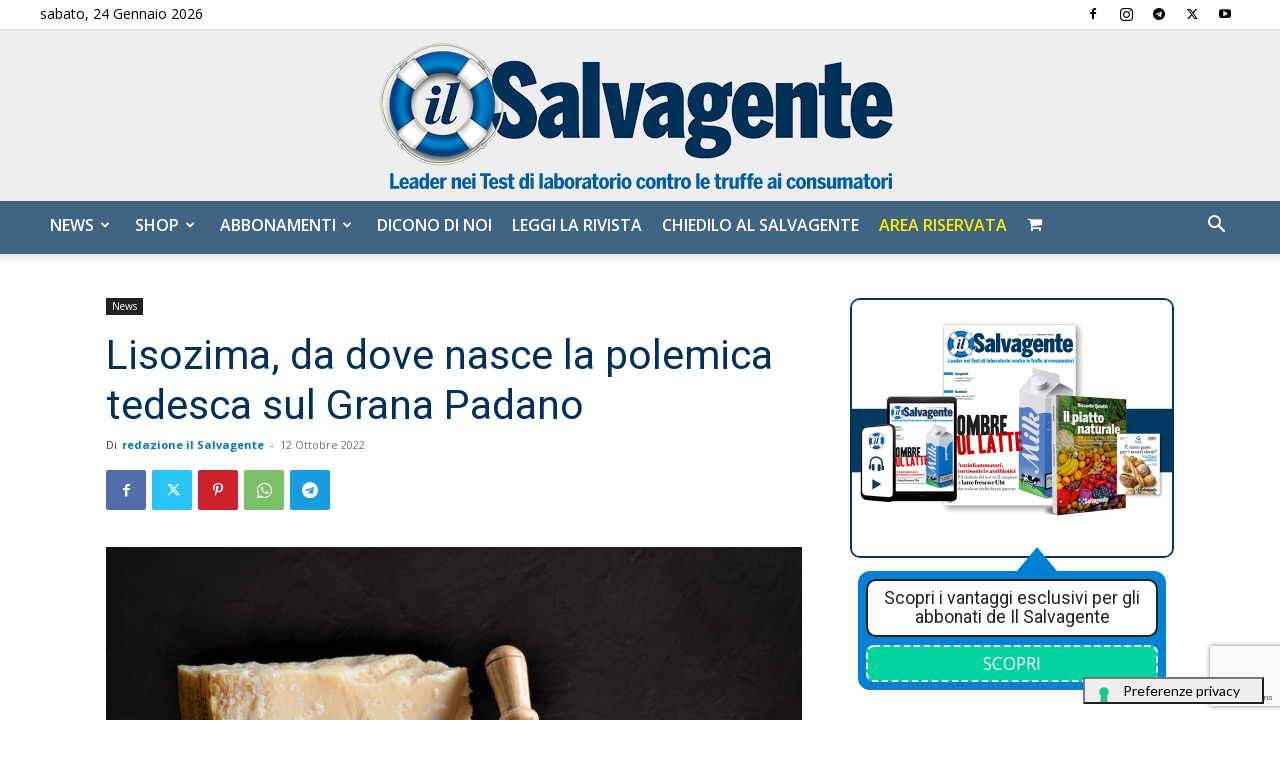

--- FILE ---
content_type: text/html; charset=utf-8
request_url: https://www.google.com/recaptcha/api2/anchor?ar=1&k=6LdYnUgUAAAAAFY_xZmeojH9KR2Vz0ZJpwwroJBi&co=aHR0cHM6Ly9pbHNhbHZhZ2VudGUuaXQ6NDQz&hl=en&v=PoyoqOPhxBO7pBk68S4YbpHZ&theme=light&size=invisible&badge=bottomright&anchor-ms=20000&execute-ms=30000&cb=ohlprstrizfw
body_size: 49287
content:
<!DOCTYPE HTML><html dir="ltr" lang="en"><head><meta http-equiv="Content-Type" content="text/html; charset=UTF-8">
<meta http-equiv="X-UA-Compatible" content="IE=edge">
<title>reCAPTCHA</title>
<style type="text/css">
/* cyrillic-ext */
@font-face {
  font-family: 'Roboto';
  font-style: normal;
  font-weight: 400;
  font-stretch: 100%;
  src: url(//fonts.gstatic.com/s/roboto/v48/KFO7CnqEu92Fr1ME7kSn66aGLdTylUAMa3GUBHMdazTgWw.woff2) format('woff2');
  unicode-range: U+0460-052F, U+1C80-1C8A, U+20B4, U+2DE0-2DFF, U+A640-A69F, U+FE2E-FE2F;
}
/* cyrillic */
@font-face {
  font-family: 'Roboto';
  font-style: normal;
  font-weight: 400;
  font-stretch: 100%;
  src: url(//fonts.gstatic.com/s/roboto/v48/KFO7CnqEu92Fr1ME7kSn66aGLdTylUAMa3iUBHMdazTgWw.woff2) format('woff2');
  unicode-range: U+0301, U+0400-045F, U+0490-0491, U+04B0-04B1, U+2116;
}
/* greek-ext */
@font-face {
  font-family: 'Roboto';
  font-style: normal;
  font-weight: 400;
  font-stretch: 100%;
  src: url(//fonts.gstatic.com/s/roboto/v48/KFO7CnqEu92Fr1ME7kSn66aGLdTylUAMa3CUBHMdazTgWw.woff2) format('woff2');
  unicode-range: U+1F00-1FFF;
}
/* greek */
@font-face {
  font-family: 'Roboto';
  font-style: normal;
  font-weight: 400;
  font-stretch: 100%;
  src: url(//fonts.gstatic.com/s/roboto/v48/KFO7CnqEu92Fr1ME7kSn66aGLdTylUAMa3-UBHMdazTgWw.woff2) format('woff2');
  unicode-range: U+0370-0377, U+037A-037F, U+0384-038A, U+038C, U+038E-03A1, U+03A3-03FF;
}
/* math */
@font-face {
  font-family: 'Roboto';
  font-style: normal;
  font-weight: 400;
  font-stretch: 100%;
  src: url(//fonts.gstatic.com/s/roboto/v48/KFO7CnqEu92Fr1ME7kSn66aGLdTylUAMawCUBHMdazTgWw.woff2) format('woff2');
  unicode-range: U+0302-0303, U+0305, U+0307-0308, U+0310, U+0312, U+0315, U+031A, U+0326-0327, U+032C, U+032F-0330, U+0332-0333, U+0338, U+033A, U+0346, U+034D, U+0391-03A1, U+03A3-03A9, U+03B1-03C9, U+03D1, U+03D5-03D6, U+03F0-03F1, U+03F4-03F5, U+2016-2017, U+2034-2038, U+203C, U+2040, U+2043, U+2047, U+2050, U+2057, U+205F, U+2070-2071, U+2074-208E, U+2090-209C, U+20D0-20DC, U+20E1, U+20E5-20EF, U+2100-2112, U+2114-2115, U+2117-2121, U+2123-214F, U+2190, U+2192, U+2194-21AE, U+21B0-21E5, U+21F1-21F2, U+21F4-2211, U+2213-2214, U+2216-22FF, U+2308-230B, U+2310, U+2319, U+231C-2321, U+2336-237A, U+237C, U+2395, U+239B-23B7, U+23D0, U+23DC-23E1, U+2474-2475, U+25AF, U+25B3, U+25B7, U+25BD, U+25C1, U+25CA, U+25CC, U+25FB, U+266D-266F, U+27C0-27FF, U+2900-2AFF, U+2B0E-2B11, U+2B30-2B4C, U+2BFE, U+3030, U+FF5B, U+FF5D, U+1D400-1D7FF, U+1EE00-1EEFF;
}
/* symbols */
@font-face {
  font-family: 'Roboto';
  font-style: normal;
  font-weight: 400;
  font-stretch: 100%;
  src: url(//fonts.gstatic.com/s/roboto/v48/KFO7CnqEu92Fr1ME7kSn66aGLdTylUAMaxKUBHMdazTgWw.woff2) format('woff2');
  unicode-range: U+0001-000C, U+000E-001F, U+007F-009F, U+20DD-20E0, U+20E2-20E4, U+2150-218F, U+2190, U+2192, U+2194-2199, U+21AF, U+21E6-21F0, U+21F3, U+2218-2219, U+2299, U+22C4-22C6, U+2300-243F, U+2440-244A, U+2460-24FF, U+25A0-27BF, U+2800-28FF, U+2921-2922, U+2981, U+29BF, U+29EB, U+2B00-2BFF, U+4DC0-4DFF, U+FFF9-FFFB, U+10140-1018E, U+10190-1019C, U+101A0, U+101D0-101FD, U+102E0-102FB, U+10E60-10E7E, U+1D2C0-1D2D3, U+1D2E0-1D37F, U+1F000-1F0FF, U+1F100-1F1AD, U+1F1E6-1F1FF, U+1F30D-1F30F, U+1F315, U+1F31C, U+1F31E, U+1F320-1F32C, U+1F336, U+1F378, U+1F37D, U+1F382, U+1F393-1F39F, U+1F3A7-1F3A8, U+1F3AC-1F3AF, U+1F3C2, U+1F3C4-1F3C6, U+1F3CA-1F3CE, U+1F3D4-1F3E0, U+1F3ED, U+1F3F1-1F3F3, U+1F3F5-1F3F7, U+1F408, U+1F415, U+1F41F, U+1F426, U+1F43F, U+1F441-1F442, U+1F444, U+1F446-1F449, U+1F44C-1F44E, U+1F453, U+1F46A, U+1F47D, U+1F4A3, U+1F4B0, U+1F4B3, U+1F4B9, U+1F4BB, U+1F4BF, U+1F4C8-1F4CB, U+1F4D6, U+1F4DA, U+1F4DF, U+1F4E3-1F4E6, U+1F4EA-1F4ED, U+1F4F7, U+1F4F9-1F4FB, U+1F4FD-1F4FE, U+1F503, U+1F507-1F50B, U+1F50D, U+1F512-1F513, U+1F53E-1F54A, U+1F54F-1F5FA, U+1F610, U+1F650-1F67F, U+1F687, U+1F68D, U+1F691, U+1F694, U+1F698, U+1F6AD, U+1F6B2, U+1F6B9-1F6BA, U+1F6BC, U+1F6C6-1F6CF, U+1F6D3-1F6D7, U+1F6E0-1F6EA, U+1F6F0-1F6F3, U+1F6F7-1F6FC, U+1F700-1F7FF, U+1F800-1F80B, U+1F810-1F847, U+1F850-1F859, U+1F860-1F887, U+1F890-1F8AD, U+1F8B0-1F8BB, U+1F8C0-1F8C1, U+1F900-1F90B, U+1F93B, U+1F946, U+1F984, U+1F996, U+1F9E9, U+1FA00-1FA6F, U+1FA70-1FA7C, U+1FA80-1FA89, U+1FA8F-1FAC6, U+1FACE-1FADC, U+1FADF-1FAE9, U+1FAF0-1FAF8, U+1FB00-1FBFF;
}
/* vietnamese */
@font-face {
  font-family: 'Roboto';
  font-style: normal;
  font-weight: 400;
  font-stretch: 100%;
  src: url(//fonts.gstatic.com/s/roboto/v48/KFO7CnqEu92Fr1ME7kSn66aGLdTylUAMa3OUBHMdazTgWw.woff2) format('woff2');
  unicode-range: U+0102-0103, U+0110-0111, U+0128-0129, U+0168-0169, U+01A0-01A1, U+01AF-01B0, U+0300-0301, U+0303-0304, U+0308-0309, U+0323, U+0329, U+1EA0-1EF9, U+20AB;
}
/* latin-ext */
@font-face {
  font-family: 'Roboto';
  font-style: normal;
  font-weight: 400;
  font-stretch: 100%;
  src: url(//fonts.gstatic.com/s/roboto/v48/KFO7CnqEu92Fr1ME7kSn66aGLdTylUAMa3KUBHMdazTgWw.woff2) format('woff2');
  unicode-range: U+0100-02BA, U+02BD-02C5, U+02C7-02CC, U+02CE-02D7, U+02DD-02FF, U+0304, U+0308, U+0329, U+1D00-1DBF, U+1E00-1E9F, U+1EF2-1EFF, U+2020, U+20A0-20AB, U+20AD-20C0, U+2113, U+2C60-2C7F, U+A720-A7FF;
}
/* latin */
@font-face {
  font-family: 'Roboto';
  font-style: normal;
  font-weight: 400;
  font-stretch: 100%;
  src: url(//fonts.gstatic.com/s/roboto/v48/KFO7CnqEu92Fr1ME7kSn66aGLdTylUAMa3yUBHMdazQ.woff2) format('woff2');
  unicode-range: U+0000-00FF, U+0131, U+0152-0153, U+02BB-02BC, U+02C6, U+02DA, U+02DC, U+0304, U+0308, U+0329, U+2000-206F, U+20AC, U+2122, U+2191, U+2193, U+2212, U+2215, U+FEFF, U+FFFD;
}
/* cyrillic-ext */
@font-face {
  font-family: 'Roboto';
  font-style: normal;
  font-weight: 500;
  font-stretch: 100%;
  src: url(//fonts.gstatic.com/s/roboto/v48/KFO7CnqEu92Fr1ME7kSn66aGLdTylUAMa3GUBHMdazTgWw.woff2) format('woff2');
  unicode-range: U+0460-052F, U+1C80-1C8A, U+20B4, U+2DE0-2DFF, U+A640-A69F, U+FE2E-FE2F;
}
/* cyrillic */
@font-face {
  font-family: 'Roboto';
  font-style: normal;
  font-weight: 500;
  font-stretch: 100%;
  src: url(//fonts.gstatic.com/s/roboto/v48/KFO7CnqEu92Fr1ME7kSn66aGLdTylUAMa3iUBHMdazTgWw.woff2) format('woff2');
  unicode-range: U+0301, U+0400-045F, U+0490-0491, U+04B0-04B1, U+2116;
}
/* greek-ext */
@font-face {
  font-family: 'Roboto';
  font-style: normal;
  font-weight: 500;
  font-stretch: 100%;
  src: url(//fonts.gstatic.com/s/roboto/v48/KFO7CnqEu92Fr1ME7kSn66aGLdTylUAMa3CUBHMdazTgWw.woff2) format('woff2');
  unicode-range: U+1F00-1FFF;
}
/* greek */
@font-face {
  font-family: 'Roboto';
  font-style: normal;
  font-weight: 500;
  font-stretch: 100%;
  src: url(//fonts.gstatic.com/s/roboto/v48/KFO7CnqEu92Fr1ME7kSn66aGLdTylUAMa3-UBHMdazTgWw.woff2) format('woff2');
  unicode-range: U+0370-0377, U+037A-037F, U+0384-038A, U+038C, U+038E-03A1, U+03A3-03FF;
}
/* math */
@font-face {
  font-family: 'Roboto';
  font-style: normal;
  font-weight: 500;
  font-stretch: 100%;
  src: url(//fonts.gstatic.com/s/roboto/v48/KFO7CnqEu92Fr1ME7kSn66aGLdTylUAMawCUBHMdazTgWw.woff2) format('woff2');
  unicode-range: U+0302-0303, U+0305, U+0307-0308, U+0310, U+0312, U+0315, U+031A, U+0326-0327, U+032C, U+032F-0330, U+0332-0333, U+0338, U+033A, U+0346, U+034D, U+0391-03A1, U+03A3-03A9, U+03B1-03C9, U+03D1, U+03D5-03D6, U+03F0-03F1, U+03F4-03F5, U+2016-2017, U+2034-2038, U+203C, U+2040, U+2043, U+2047, U+2050, U+2057, U+205F, U+2070-2071, U+2074-208E, U+2090-209C, U+20D0-20DC, U+20E1, U+20E5-20EF, U+2100-2112, U+2114-2115, U+2117-2121, U+2123-214F, U+2190, U+2192, U+2194-21AE, U+21B0-21E5, U+21F1-21F2, U+21F4-2211, U+2213-2214, U+2216-22FF, U+2308-230B, U+2310, U+2319, U+231C-2321, U+2336-237A, U+237C, U+2395, U+239B-23B7, U+23D0, U+23DC-23E1, U+2474-2475, U+25AF, U+25B3, U+25B7, U+25BD, U+25C1, U+25CA, U+25CC, U+25FB, U+266D-266F, U+27C0-27FF, U+2900-2AFF, U+2B0E-2B11, U+2B30-2B4C, U+2BFE, U+3030, U+FF5B, U+FF5D, U+1D400-1D7FF, U+1EE00-1EEFF;
}
/* symbols */
@font-face {
  font-family: 'Roboto';
  font-style: normal;
  font-weight: 500;
  font-stretch: 100%;
  src: url(//fonts.gstatic.com/s/roboto/v48/KFO7CnqEu92Fr1ME7kSn66aGLdTylUAMaxKUBHMdazTgWw.woff2) format('woff2');
  unicode-range: U+0001-000C, U+000E-001F, U+007F-009F, U+20DD-20E0, U+20E2-20E4, U+2150-218F, U+2190, U+2192, U+2194-2199, U+21AF, U+21E6-21F0, U+21F3, U+2218-2219, U+2299, U+22C4-22C6, U+2300-243F, U+2440-244A, U+2460-24FF, U+25A0-27BF, U+2800-28FF, U+2921-2922, U+2981, U+29BF, U+29EB, U+2B00-2BFF, U+4DC0-4DFF, U+FFF9-FFFB, U+10140-1018E, U+10190-1019C, U+101A0, U+101D0-101FD, U+102E0-102FB, U+10E60-10E7E, U+1D2C0-1D2D3, U+1D2E0-1D37F, U+1F000-1F0FF, U+1F100-1F1AD, U+1F1E6-1F1FF, U+1F30D-1F30F, U+1F315, U+1F31C, U+1F31E, U+1F320-1F32C, U+1F336, U+1F378, U+1F37D, U+1F382, U+1F393-1F39F, U+1F3A7-1F3A8, U+1F3AC-1F3AF, U+1F3C2, U+1F3C4-1F3C6, U+1F3CA-1F3CE, U+1F3D4-1F3E0, U+1F3ED, U+1F3F1-1F3F3, U+1F3F5-1F3F7, U+1F408, U+1F415, U+1F41F, U+1F426, U+1F43F, U+1F441-1F442, U+1F444, U+1F446-1F449, U+1F44C-1F44E, U+1F453, U+1F46A, U+1F47D, U+1F4A3, U+1F4B0, U+1F4B3, U+1F4B9, U+1F4BB, U+1F4BF, U+1F4C8-1F4CB, U+1F4D6, U+1F4DA, U+1F4DF, U+1F4E3-1F4E6, U+1F4EA-1F4ED, U+1F4F7, U+1F4F9-1F4FB, U+1F4FD-1F4FE, U+1F503, U+1F507-1F50B, U+1F50D, U+1F512-1F513, U+1F53E-1F54A, U+1F54F-1F5FA, U+1F610, U+1F650-1F67F, U+1F687, U+1F68D, U+1F691, U+1F694, U+1F698, U+1F6AD, U+1F6B2, U+1F6B9-1F6BA, U+1F6BC, U+1F6C6-1F6CF, U+1F6D3-1F6D7, U+1F6E0-1F6EA, U+1F6F0-1F6F3, U+1F6F7-1F6FC, U+1F700-1F7FF, U+1F800-1F80B, U+1F810-1F847, U+1F850-1F859, U+1F860-1F887, U+1F890-1F8AD, U+1F8B0-1F8BB, U+1F8C0-1F8C1, U+1F900-1F90B, U+1F93B, U+1F946, U+1F984, U+1F996, U+1F9E9, U+1FA00-1FA6F, U+1FA70-1FA7C, U+1FA80-1FA89, U+1FA8F-1FAC6, U+1FACE-1FADC, U+1FADF-1FAE9, U+1FAF0-1FAF8, U+1FB00-1FBFF;
}
/* vietnamese */
@font-face {
  font-family: 'Roboto';
  font-style: normal;
  font-weight: 500;
  font-stretch: 100%;
  src: url(//fonts.gstatic.com/s/roboto/v48/KFO7CnqEu92Fr1ME7kSn66aGLdTylUAMa3OUBHMdazTgWw.woff2) format('woff2');
  unicode-range: U+0102-0103, U+0110-0111, U+0128-0129, U+0168-0169, U+01A0-01A1, U+01AF-01B0, U+0300-0301, U+0303-0304, U+0308-0309, U+0323, U+0329, U+1EA0-1EF9, U+20AB;
}
/* latin-ext */
@font-face {
  font-family: 'Roboto';
  font-style: normal;
  font-weight: 500;
  font-stretch: 100%;
  src: url(//fonts.gstatic.com/s/roboto/v48/KFO7CnqEu92Fr1ME7kSn66aGLdTylUAMa3KUBHMdazTgWw.woff2) format('woff2');
  unicode-range: U+0100-02BA, U+02BD-02C5, U+02C7-02CC, U+02CE-02D7, U+02DD-02FF, U+0304, U+0308, U+0329, U+1D00-1DBF, U+1E00-1E9F, U+1EF2-1EFF, U+2020, U+20A0-20AB, U+20AD-20C0, U+2113, U+2C60-2C7F, U+A720-A7FF;
}
/* latin */
@font-face {
  font-family: 'Roboto';
  font-style: normal;
  font-weight: 500;
  font-stretch: 100%;
  src: url(//fonts.gstatic.com/s/roboto/v48/KFO7CnqEu92Fr1ME7kSn66aGLdTylUAMa3yUBHMdazQ.woff2) format('woff2');
  unicode-range: U+0000-00FF, U+0131, U+0152-0153, U+02BB-02BC, U+02C6, U+02DA, U+02DC, U+0304, U+0308, U+0329, U+2000-206F, U+20AC, U+2122, U+2191, U+2193, U+2212, U+2215, U+FEFF, U+FFFD;
}
/* cyrillic-ext */
@font-face {
  font-family: 'Roboto';
  font-style: normal;
  font-weight: 900;
  font-stretch: 100%;
  src: url(//fonts.gstatic.com/s/roboto/v48/KFO7CnqEu92Fr1ME7kSn66aGLdTylUAMa3GUBHMdazTgWw.woff2) format('woff2');
  unicode-range: U+0460-052F, U+1C80-1C8A, U+20B4, U+2DE0-2DFF, U+A640-A69F, U+FE2E-FE2F;
}
/* cyrillic */
@font-face {
  font-family: 'Roboto';
  font-style: normal;
  font-weight: 900;
  font-stretch: 100%;
  src: url(//fonts.gstatic.com/s/roboto/v48/KFO7CnqEu92Fr1ME7kSn66aGLdTylUAMa3iUBHMdazTgWw.woff2) format('woff2');
  unicode-range: U+0301, U+0400-045F, U+0490-0491, U+04B0-04B1, U+2116;
}
/* greek-ext */
@font-face {
  font-family: 'Roboto';
  font-style: normal;
  font-weight: 900;
  font-stretch: 100%;
  src: url(//fonts.gstatic.com/s/roboto/v48/KFO7CnqEu92Fr1ME7kSn66aGLdTylUAMa3CUBHMdazTgWw.woff2) format('woff2');
  unicode-range: U+1F00-1FFF;
}
/* greek */
@font-face {
  font-family: 'Roboto';
  font-style: normal;
  font-weight: 900;
  font-stretch: 100%;
  src: url(//fonts.gstatic.com/s/roboto/v48/KFO7CnqEu92Fr1ME7kSn66aGLdTylUAMa3-UBHMdazTgWw.woff2) format('woff2');
  unicode-range: U+0370-0377, U+037A-037F, U+0384-038A, U+038C, U+038E-03A1, U+03A3-03FF;
}
/* math */
@font-face {
  font-family: 'Roboto';
  font-style: normal;
  font-weight: 900;
  font-stretch: 100%;
  src: url(//fonts.gstatic.com/s/roboto/v48/KFO7CnqEu92Fr1ME7kSn66aGLdTylUAMawCUBHMdazTgWw.woff2) format('woff2');
  unicode-range: U+0302-0303, U+0305, U+0307-0308, U+0310, U+0312, U+0315, U+031A, U+0326-0327, U+032C, U+032F-0330, U+0332-0333, U+0338, U+033A, U+0346, U+034D, U+0391-03A1, U+03A3-03A9, U+03B1-03C9, U+03D1, U+03D5-03D6, U+03F0-03F1, U+03F4-03F5, U+2016-2017, U+2034-2038, U+203C, U+2040, U+2043, U+2047, U+2050, U+2057, U+205F, U+2070-2071, U+2074-208E, U+2090-209C, U+20D0-20DC, U+20E1, U+20E5-20EF, U+2100-2112, U+2114-2115, U+2117-2121, U+2123-214F, U+2190, U+2192, U+2194-21AE, U+21B0-21E5, U+21F1-21F2, U+21F4-2211, U+2213-2214, U+2216-22FF, U+2308-230B, U+2310, U+2319, U+231C-2321, U+2336-237A, U+237C, U+2395, U+239B-23B7, U+23D0, U+23DC-23E1, U+2474-2475, U+25AF, U+25B3, U+25B7, U+25BD, U+25C1, U+25CA, U+25CC, U+25FB, U+266D-266F, U+27C0-27FF, U+2900-2AFF, U+2B0E-2B11, U+2B30-2B4C, U+2BFE, U+3030, U+FF5B, U+FF5D, U+1D400-1D7FF, U+1EE00-1EEFF;
}
/* symbols */
@font-face {
  font-family: 'Roboto';
  font-style: normal;
  font-weight: 900;
  font-stretch: 100%;
  src: url(//fonts.gstatic.com/s/roboto/v48/KFO7CnqEu92Fr1ME7kSn66aGLdTylUAMaxKUBHMdazTgWw.woff2) format('woff2');
  unicode-range: U+0001-000C, U+000E-001F, U+007F-009F, U+20DD-20E0, U+20E2-20E4, U+2150-218F, U+2190, U+2192, U+2194-2199, U+21AF, U+21E6-21F0, U+21F3, U+2218-2219, U+2299, U+22C4-22C6, U+2300-243F, U+2440-244A, U+2460-24FF, U+25A0-27BF, U+2800-28FF, U+2921-2922, U+2981, U+29BF, U+29EB, U+2B00-2BFF, U+4DC0-4DFF, U+FFF9-FFFB, U+10140-1018E, U+10190-1019C, U+101A0, U+101D0-101FD, U+102E0-102FB, U+10E60-10E7E, U+1D2C0-1D2D3, U+1D2E0-1D37F, U+1F000-1F0FF, U+1F100-1F1AD, U+1F1E6-1F1FF, U+1F30D-1F30F, U+1F315, U+1F31C, U+1F31E, U+1F320-1F32C, U+1F336, U+1F378, U+1F37D, U+1F382, U+1F393-1F39F, U+1F3A7-1F3A8, U+1F3AC-1F3AF, U+1F3C2, U+1F3C4-1F3C6, U+1F3CA-1F3CE, U+1F3D4-1F3E0, U+1F3ED, U+1F3F1-1F3F3, U+1F3F5-1F3F7, U+1F408, U+1F415, U+1F41F, U+1F426, U+1F43F, U+1F441-1F442, U+1F444, U+1F446-1F449, U+1F44C-1F44E, U+1F453, U+1F46A, U+1F47D, U+1F4A3, U+1F4B0, U+1F4B3, U+1F4B9, U+1F4BB, U+1F4BF, U+1F4C8-1F4CB, U+1F4D6, U+1F4DA, U+1F4DF, U+1F4E3-1F4E6, U+1F4EA-1F4ED, U+1F4F7, U+1F4F9-1F4FB, U+1F4FD-1F4FE, U+1F503, U+1F507-1F50B, U+1F50D, U+1F512-1F513, U+1F53E-1F54A, U+1F54F-1F5FA, U+1F610, U+1F650-1F67F, U+1F687, U+1F68D, U+1F691, U+1F694, U+1F698, U+1F6AD, U+1F6B2, U+1F6B9-1F6BA, U+1F6BC, U+1F6C6-1F6CF, U+1F6D3-1F6D7, U+1F6E0-1F6EA, U+1F6F0-1F6F3, U+1F6F7-1F6FC, U+1F700-1F7FF, U+1F800-1F80B, U+1F810-1F847, U+1F850-1F859, U+1F860-1F887, U+1F890-1F8AD, U+1F8B0-1F8BB, U+1F8C0-1F8C1, U+1F900-1F90B, U+1F93B, U+1F946, U+1F984, U+1F996, U+1F9E9, U+1FA00-1FA6F, U+1FA70-1FA7C, U+1FA80-1FA89, U+1FA8F-1FAC6, U+1FACE-1FADC, U+1FADF-1FAE9, U+1FAF0-1FAF8, U+1FB00-1FBFF;
}
/* vietnamese */
@font-face {
  font-family: 'Roboto';
  font-style: normal;
  font-weight: 900;
  font-stretch: 100%;
  src: url(//fonts.gstatic.com/s/roboto/v48/KFO7CnqEu92Fr1ME7kSn66aGLdTylUAMa3OUBHMdazTgWw.woff2) format('woff2');
  unicode-range: U+0102-0103, U+0110-0111, U+0128-0129, U+0168-0169, U+01A0-01A1, U+01AF-01B0, U+0300-0301, U+0303-0304, U+0308-0309, U+0323, U+0329, U+1EA0-1EF9, U+20AB;
}
/* latin-ext */
@font-face {
  font-family: 'Roboto';
  font-style: normal;
  font-weight: 900;
  font-stretch: 100%;
  src: url(//fonts.gstatic.com/s/roboto/v48/KFO7CnqEu92Fr1ME7kSn66aGLdTylUAMa3KUBHMdazTgWw.woff2) format('woff2');
  unicode-range: U+0100-02BA, U+02BD-02C5, U+02C7-02CC, U+02CE-02D7, U+02DD-02FF, U+0304, U+0308, U+0329, U+1D00-1DBF, U+1E00-1E9F, U+1EF2-1EFF, U+2020, U+20A0-20AB, U+20AD-20C0, U+2113, U+2C60-2C7F, U+A720-A7FF;
}
/* latin */
@font-face {
  font-family: 'Roboto';
  font-style: normal;
  font-weight: 900;
  font-stretch: 100%;
  src: url(//fonts.gstatic.com/s/roboto/v48/KFO7CnqEu92Fr1ME7kSn66aGLdTylUAMa3yUBHMdazQ.woff2) format('woff2');
  unicode-range: U+0000-00FF, U+0131, U+0152-0153, U+02BB-02BC, U+02C6, U+02DA, U+02DC, U+0304, U+0308, U+0329, U+2000-206F, U+20AC, U+2122, U+2191, U+2193, U+2212, U+2215, U+FEFF, U+FFFD;
}

</style>
<link rel="stylesheet" type="text/css" href="https://www.gstatic.com/recaptcha/releases/PoyoqOPhxBO7pBk68S4YbpHZ/styles__ltr.css">
<script nonce="N51_9huEPVJj4G-a0ydKCw" type="text/javascript">window['__recaptcha_api'] = 'https://www.google.com/recaptcha/api2/';</script>
<script type="text/javascript" src="https://www.gstatic.com/recaptcha/releases/PoyoqOPhxBO7pBk68S4YbpHZ/recaptcha__en.js" nonce="N51_9huEPVJj4G-a0ydKCw">
      
    </script></head>
<body><div id="rc-anchor-alert" class="rc-anchor-alert"></div>
<input type="hidden" id="recaptcha-token" value="[base64]">
<script type="text/javascript" nonce="N51_9huEPVJj4G-a0ydKCw">
      recaptcha.anchor.Main.init("[\x22ainput\x22,[\x22bgdata\x22,\x22\x22,\[base64]/[base64]/[base64]/ZyhXLGgpOnEoW04sMjEsbF0sVywwKSxoKSxmYWxzZSxmYWxzZSl9Y2F0Y2goayl7RygzNTgsVyk/[base64]/[base64]/[base64]/[base64]/[base64]/[base64]/[base64]/bmV3IEJbT10oRFswXSk6dz09Mj9uZXcgQltPXShEWzBdLERbMV0pOnc9PTM/bmV3IEJbT10oRFswXSxEWzFdLERbMl0pOnc9PTQ/[base64]/[base64]/[base64]/[base64]/[base64]\\u003d\x22,\[base64]\x22,\[base64]/CvcKfQVwow4/CoMK4wrZwJcO3wqJqWDTCrH4sw4nCkMOFw4TDvFkhcw/CgElBwqkDEsOCwoHCgxPDgMOMw6E/wpAMw69Rw6gewrvDscOtw6XCrsO/B8K+w4d+w7PCpi4/ccOjDsKHw5bDtMKtwqLDpsKVaMK8w5rCvydvwr1/wptcQg/DvVDDigVsdQkWw5tkOcOnPcKXw41WAsKHG8OLaggpw67CocKjw7PDkEPDrRHDin5Uw75OwpZuwqDCkSRcwqfChh8TLcKFwrNXwq/CtcKTw6EiwpIsBMKWQETDuW5JMcK3LCMqwo/CscO/[base64]/[base64]/DjsKnw6Bww5PDqsOgwrcMYMOKDcOBwpDDqMK8wqt1W1oew4hWw5/[base64]/DnSQeZnjDqj7CjGsKclXDsyIkwqPCgSEUBcO9BiB9TsK3wrHDvsOew4DDqWkKbMK/JsKdO8O/w7MLM8KSBMKxwpLCiHLCn8OkwrxuwofChxQ1M1fCmsO6wpZ8PUkBw6N0wq0HdcOIw6zCqVIkw4oGHCfDnMKbw5gQw7DDncKfZsKPZhZFIHRPDMOiwrfCv8KEdwBOw4o3w6vDhcOxw78jw4bDhj9ww6rCuWXCjW/CnMKKwpwnwpLCvcO6wrcjw6vDqMObw77Dm8OCUsKkH1LDhXwdwp/Ct8K1wqdZwpTDn8ONw4chORDDhMODw68TwqNxwrzChDt/[base64]/DuMOfEGjChMKWw7jCnsKkKsOYwqnDp1fCh8KQw5HClyTDqmLCtMOGMMK7w5YibTtVwow0L0IGw5nCucKDwofDoMKCwrbCnsK0w6V7PcOxw4HCusOow4MCQCPDvHQnVQB/w7Jvw4t9wr/Drk/Do0VGCA7DsMKaWVPDiHDDicK0FkbCpsKMwrHDusK/JHQtAEZxfcKmw6YdWS3CgmwOw4HDmm8Lw5IJwpjCs8OiG8KjwpLDrsKNEyrCtMK4BcONwplewpPChsKoDXvCmHoiw6jClmgLGsO6UmljwpXCjsOcwoPCj8KwGnDDuxgDe8K6PMKSYcKFw6lAL27DpsKWw6vCvMO9wrnCs8OUwrQkHMK/w5LDqcOOZAXCl8KgU8O3w4RRwrfCssKowqpRDMOdaMKPwockwrfCisK3YlXDnMKzw5TDsl05wqUnR8KMwoJndWXDoMK/PH5rw6HCs3pMwpbDlljCsxfDoCHCnAxcwprDiMKuwrvCn8OawogOTcOCd8O7d8KzLVbClsKBIQx3wqrDsEBbwog2DQEyEmIEw5jCiMOswoXDlsKewoZvw7MMTTEVwoZOSD/[base64]/DosOCccKnwpwEw6nDlMO9wp7CtQZwKsKIbMOeJFvDjnrCtcKKwoLCucK9wrzDsMOHG25uwp9VaRJOasOmVibCtsK/f8O/[base64]/DoGjCiMO0MHHCqCoWRUIYwpvClsO/[base64]/[base64]/w40Aw45jwpLDvMO5wrbCuRzDm8KKwoJeCsK1EsKDXsOXa0bDgMKebBpTVCsIw41BwpHDvcOlwogywp7CjhQIw7/[base64]/[base64]/[base64]/AnpjcsK7BMK+w6YVwrdfQMK0SnFewoTCnkvDlXnCqMKcw4rCiMOEwrJYw5hGOcO0w5vCi8KHZmfCuxpjwoXDmghyw5U/DcO0ecKaChgXwrddOMO8wqzClsKvMMOzBsKpwrZLQ2zCuMK7DsKhcMKkZ3YGw45kw5MnZMKmwrbDscK5wqRmUcK9UTYtw7M5w7PCrm3DtMKdw7wywpDDq8KSNcKzDMKIZQdqw71ODxDCiMKTRmQSw53DvMOPIcKuGD7CvVTCrD0QEcKvTcOnasO/L8OVGMOhEsKqw67CoDjDhHPDksKETUTCg2nDpsKHY8Khwo7DlsOHw69iwq/[base64]/CjGzCjBdYwqkmQndEcMO/wr7DpVvDuTVZwo3ClxrCpcO0csOEwrVdwr7CusOCwrgMw7nCnMKSw7MDw51kw5TDh8Ouw7DCviDDsTjCrsOUVxrCvsKtBMK3wq/ClgfDtcK+wpFgdcKhwrIcUsOkKMKAwowZBcK2w4HDrcOhRA7CvlvDr3gRw7Ysb189IzDCrCDCu8OUAgl3w6MqwqlOw7PDocKaw5c5B8KCwqt8wrQAwr/CkhDDuC3CtcK4w6LDt07CgcOewrPCky3Ch8Kwf8K7MyPCtjTCiELDtcOCLAV8wpXDsMKqw5VDTi5DwoPDqiXDmMKsUwHCkcO6w4DCucKiwrXCrMK5wpsrwqvChGfClyfCr3DDisK/EDbDnMKlCMOeUsO7M3lbw5zCu2/DtSErwpvCqMOWwpVTM8KJcHVNE8KRw7YxwqXCnsO3N8KhRD9dwo/[base64]/GwhUwrVTc20Cw68Ww7YOGFTCvcKjw7ZowrECdybChMKDaB7ChUEPwpDCpsO4LwHDoHkWw7DDisO+w7LDpMKMwpYswpVSGhVRKMOkw4bDnRXCl0hVYC/[base64]/CgT0KOxhdw7DDgMO8AMO5w4Nww7FOwochwrLDlF9nBwgIBnFCEVnCvMOtRXMTLU/DgWnDlhnCnMOSPEZ+G04yRsOIwqrDqmN4MDAtw6zClcOAIMKmw5VXXMK+IQUbE2jDv8O9CinDliBFRMO7w6HCo8OxAcKzGMOMISDDq8OjwpvDlhHCqmInZMKIwqPCt8O/wqBaw6Aiw4XCmlPDsBdxQMOuwrbCncKEAB9jMsKSw4hOw67DlA3CpsOjbEYLw7ISwqx7a8KudxhWT8OOU8Otw5/CmQA7wqNZw77DimAyw58Rw7vDpMKtYcK5w7PDrCBPw5VNOx4Kw7HCo8Kbw4/[base64]/Q8OQICsNw5cIWsKjw5B0w6jCmi8xwo7Dl8KWwoHDm8KyLcKsThUHOioLdhzDp8OgI2BWFcKzV1rCrcKww43DqXMgw67Cq8O6WgkiwrcCFcK0Z8KFbBjCtcK0woA7MFfDp8OYbsK2w48/w4zDgjnDpEDDtClfwqQtwr3DlcO2wpotLnHDtcOzwqXDozVPw6rCuMKhWMK/woXDvSjDs8O3wojCrsK6wqDDhsOnwprDiUvDvMOPw69iRGVTwrTCl8Ohw6/CkyFnPi/Ci11GTcKTBcOIw7DDrsKNwoNUw7RMLMOWUwjClTnDiAXCn8KBFMOww7ttEsOoQsOGwpjCmsOqBcKIScO1w67CqXxrF8KSNG/Dq1TDgCfChkYVw7s3L2zCo8KqwpDDq8KdMsKsNcOjYcKlesOmOHtiwpUFZ2h6wqfCqMKXcDPDqcKaG8OzwqQrwronBcOowrTDhMKTOMOTBgzDucK5JTNhZ0zCjVY/wrcywqPDq8K6RsKsccKpwrFwwroJKldAACbDosO7woXDgMKIb25PAsO+IgYhwppROXJXIcOlesKVPhLCoBLCsA9fw67CiHvDkV/DrkJnwppjUQ1FFMKRdMOxMwlECAFxJMOtwo/DkRDDrsOHw4nDlHDCmsKJwpcxXnvCosK7KMOyWUBKw7plwqLCscKCwpPCjMKww6JTUMKbw4BAaMOAHQZjZEzCuXPChhDCtMKDwoLChcKxwonDjy9xL8OUQwfCssKKwoMpZGDDvUDCoHjDpMKWw5XDmcOrw7Y+L03Cr2rCvXNLEcKAwp/DmwPCnkrCiTx1EsOmwpkECQQZbMKTwpcPw77DsMOxw558wpLDijg2wozCiT7CnMKHwr53WWHCqHDDukbDo0nDvMOWwr8MwrDDkSImK8KycVjDlh1eQCbDty/CpsOIw6vCgMKSwpjCpivDg0RWZ8OOwrTCpcOOb8Kbw7swwqzDpsKUwqlSwrcXw6pTIsO0wo1FbsOdw7JPw4NWZMO0w7Jhw4TCi3dxwr3CpMO0KHnDqiNOFEHCmMO+ScKOw4HCs8Odw5IZK3LDq8KJw6jClsK/JcK9LFvCkClKw7lMw4HCiMKOwozCucKsQMKww7xAw6MFwojDpMO2XWhXSk5dwplQwoY1wqHCv8Knwo3DjxjDu3HDi8KXTS/[base64]/[base64]/CgMKuw7RdwqDDsMO5McKawqDCvlXCgwBOF8OYCUbCu3/Cnh0obmjDp8K0w7AGwpkJRMOgFnLCnsOJw5vDuMOcYRvDosObwp10wqheLFNSNcOpVAxDworDvsOaaBJrY1gLXsKlRsOqQxbCpiEZY8KQAMOrYncyw4DDlcK/a8KHw4t/dB3Drnd1PELDtsOlwrjCv33CngTDjU7CocO9NiV2S8ORai92wpU4wrzCpcK/[base64]/[base64]/IF/Dp8OgcHIbW8K/[base64]/Cj3dZw4jDvnbCqcKUTSUaG8OFwoPChTJSZizDucOzT8OHwo/DswLDhsOHDcOdOU5DYcOzd8OQPyIMZ8KPccK2w5vCrsK6wqfDmwx+w4hRw4/DpsOzGMOMcMKAHMKdKsK/PcOtw7XDgGPCjDHCsHBkFMKLw67CgMOewo7DtMKwYMOpwpnDvWUXAxjCuhvDojNIM8KMw7fDkQTCtnYuNMOJwrl9wpc1R2PCgG8zQcKwwrnCgcOtw6dgKMKZD8K/w5pCwqsZwrfDpMOZwptbemzCv8O/wpsrwp4SLsOYe8K/wo3DuQwkM8OPCcKww7nDv8OeSn11w77DgybDtwjDjj58IBAHEDzCnMOWNzlQwrjCpkbDnn7Ch8K5woDDjsO0cj/CtzLCqjNJYlbCo3rCtDbCocOkOUzDuMOuw4bDl2V5w6kDw6jCqjrCv8KQOsOKw43DvsOCwoHCmQglw4bDlQd8w7jClsOZwqzCuEFxw7nCg0jCoMKRacOgw4LCjWUIw7teZF7CiMKwwpECwr95fGh/w47Do0t5wpxXwoXDs1QYPRRDw6gdwpnCs0sWw7Zcw7bDsErDkMOoGsOvw47DgcKOYsKowrUOWcKFwoESwrE6w7rDlMOBAmEkwq/CucOQwq0Iw4rCj1bDn8KLMBrDhD5JwqXDl8KJw7pjwoBPQsKRPAtvDzVHK8KvR8KCwolmCT/DpsOuI3nChcOuwo/DvsOkw7IFRcKfKcOtK8OubUwfw54lDAHCv8KRw4UGw4QaYggTwqLDpjHCnsOEw4R9wpdRTMKGMcKSwpc9w7Yiw4DDg0vDtsOJFihYw47DtD3CsTHCgEfDrw/DhA3DpMK+wrBVd8KQW1B7eMKrDsKEQS95N1nChQ/Dg8KPw6nDqWgJwpcQRiM4w7ILw61MwoLCvj/CjnF/woBcaVfDhsKcw63DgsKmFGlaf8KwG0kkwptGYsKVf8OVX8K7w7ZZw4rDn8OHw7dxw7p5asKGw47DvlXDgxVAw5HChcOmJ8Kdw792KH3DlkLCqsKzBMKtFcKTIFzCtWA6TMK6wqfCqcK3wrVHw63DpcKdCsOSYWtBPsO9SAQ6GVvCg8KlwocswqLDk1/DhMKKUsO3w4ZHVMOow63CisKUVwzDq0LCtsK0ZsOAw5PDswDCqDMULsOgMMORwrPDqzrDhsK3wonCpMOPwq8PBBDCtMOtME15RsKPwrMjw7gfwonCm3RBwpwGw4/CugYZfWYSK3rCmsOgVcKNeR4nwqVxY8OhwoogCsKAwoszwqrDp2odTcKqCWtqFsOMaC7CpXXCncO/RCfDpj8Iwpp+UQIfw6bDrCnCkVFeDVBbw6rDmTEbwqsnwr4mw4ZufsOlw6XDoyPCr8KNw4PDlMOBw6ZmGMODwo8Uw7YOwpEjfMKHOsOqwrLCgMKow5vCmD/[base64]/CilLDmMKmDMO/FcKSw7ROWsKMTcO3wpY9wqg4HBAzRMOdUR7CsMK7wrbDisK+w7nDq8OvI8OfZMOMKsKSZMOmwqAHwr7CmCnCo0Utb2jCtcK5YkHCuB0KXlHDjkQtwrA4VsKKa0jCngplwp4owqzDpCLDr8O5w5V/[base64]/DmhfCucK5w6jDqGfDnwDCrMOQDTFhIMOmwqJzwp3Dm11kw5t7wp9ACcKZw5psRH3CjsKKwoY6wpBLdsKcTMK9wqYWwooYw6MFw6rCiArDm8O3Y0jDrgF6w7LDscOFw5JSVQzDqMKBwrhQw4tAHSHCkWMpw4jDiCwowpUew77Crg/[base64]/DkcKjB8O1wpvCpkp9RcKYwoFce8KQAibChUscJHMpJUXCqMKUw7DDkcK/wrnDlcOhYMKcXGobw5fCnWxpw48wQMOhXHDCjcK9woLCu8ObworDnMO/McKzL8O3w4jClwfCkcKYw6l8XkliwqLDn8OEbsO5EMKTWsKXwpInOmwxbydEZmrDslbDhn/Do8Knwr/CjGXDvsOWQMKWacOTay8nwrk6Jn09w5Qqwo/ChcOawohTUAHDisOjwrrDj17Dh8KywrdqfcO/woRoPsODYTnChgVbwqt0SEXDixnClhzCgMOOMcKdDW/DrMO+wpLDl0hYw4DCvsOYwoXCo8OYWcK1BFhSEsKVwr9NLw3CllfCuWfDtcO2KV0OwpdJSj5mRMO6wrLCsMOvY3jCkDFzQSwdPHrDmktUCzjDsU3DqRVmQB/Cu8OawpHDs8KHwp3CkGAWw7TCvsKnwpg0FsOZWsKIw4EIw4l4w4PDlcO4wqB+L1NqT8K5fww1wrFcwrJoTCd/LzLCl3zCg8Kvwpx/[base64]/DqcO3wofDgjd+wr4Mw53DmVTCqMOzWcOuwrbDr8KOA8Oufl4jKcKqwqLDmArClcOYTsKtwowkw5cdwrjDuMODw4jDskLCtMKXGsK3wrvDvsKhcsK9wr81w740w6ZsCsKAw51pwpQSc1XDqW7Dt8ObXcOiw5bDsmvCrwZELUjDisOMw43DjMKLw5/CpMOWwpzDjDvCiUo+wpZrw4rDrsKQwojDuMOUwq/CmgzDvMOwGFBndDBfw67DvxbDjcKyV8OnBMOiw77CqcOoC8Ksw77CmlXDp8OobsOsYgrDsElAw79wwpxMYcOBwojCgj9/wqNqEQ5MwprCqWLDiMKMbMOsw73DkD8qV3/DqjhQMEvDrFN0w68id8OKwpBDdcKQwrg+wp0HAcKdL8KlwqrDuMKgwpgnI3XDknXCo2g5S3Nmw6VPwqvCvMOEw7wYQ8Opw6DDoy7CujHDrnvCk8KkwoJuw43DpcOPcsOZN8KZwqw+wp09M0vDtMOSwpfCs8KmRUnDnMK/wpbDijUkw6wawqoUw5xfP1Nvw4XCgcKhWjpGw69Ubzh8B8KWcsOlwotLRUfDj8K/SnLCkTsaNcO+f1nCtcOQXcK6fGc5c27DocOkSkR/wqnCmSTCsMK6fgXCvcOYBWBwwpcDwrAXw6g5w7xnWcOMKEHDisOFF8OCKEtgwpHDlVTCjcOiw45qw5guVMOKw4cqw5VrwqLDtsOIwq4rE31rw7jDg8KkeMKGfQ/CmhxJwr/[base64]/DuXvDqFIXVMKAw77DpcKzwpXDh1LDpcOFw5LDjGrCnC5tw44Hw5IWwqlqw5/Dr8KIw4bDicOFwrEfRDEAJWPCoMOOwo8TSMKpX3gvw5gnw7jDoMKDwqMFw612wpzCpMOfw6zCo8O/w4p0JHDDqmrChh9yw7Amw79Gw6rDoxs8wrcSFMKAQ8O/w7/[base64]/[base64]/DqMKnQ3jDl8KbwozCuSfCh8KwQ0Vow5FLCMOywosmw7fDpiLCgB07ZMOGwoA7YMKPYQzDswNJw5LDusOYZ8KzwpbDnnbCpsOsXhLCsz3CtcOXIsOZesOJwoXDosOjC8KywrHCocKNwpnCgj3DgcOLEVN/TEbCq2p8wromwpcSw5DCmnd0PsK8WMO1D8KuwrYrT8OgwrHCp8K0OELDosKtwrRCBMKbdGZZwpJqL8O9TVI/d0I3w4MbQjVqbMOKDcOFScOjw4nDk8OXw6BAw6ombMOjwo9ZUBIywp/DjTM6HMOvXGwkwqHDn8Kiw7l/w5rCrsOxYMO2w4DDpBLChcOBBsOXwrPDqBnCqEvCo8OUwq47wqTClnrDrcOwe8OrEEjCmsOCR8KQbcO/[base64]/ClXfCijBTw55jJMOYwq8cw7pgC8KiZgwgMW5+aMKFUGwZL8Olw7INTRzChmbCpE8rVCsAw4XCuMKnUcK9w79uOMKDwoszaTTDiEjCmEAJwq1Lw5HCjQXDgcKVwrLDgR3CiEnCsxM5ZsOobsKSw5QnaVXCpcK0PsKswr/ClR0Aw7fDjcK9QR0nw4cpVMO1w4d1w5zCpz3Dn0TCnGrChzRiw4ZvAErCr2bDkMOpw6ZWTm/DmMKuVEUawqfChcOVw5XDqCUSMMKUwqkMw7M7LMKVCMO3QMOqwr4TcMKdCMKGTsKnwpnCtMK+HjAqSmNoFionwol6wojCh8KlYcOfFhLDmsKJPF4EecKCWcKWw4XDtcK/aAEhw7nCkgXCmDDDvcOdw5vCqzVnwrY6bynDhnjDocKVw7lJNiJ7ASfDpQTCuAXCicKtUMKBwqjCixcSwpbCpsKVb8KtSMOWwpZ9S8KoW39YF8OcwoQeIT1PWMKiw6deSm5Jw7/CpVAYwpXDnMK2OsOtTFbDvXQQR0DDrEB8OcORJcKfMMOOwpbDs8K6dGo+SMKwVg3DpMKnwptLQFw1dMOKKFR8wq7CnMOYYcOxDcOVw5/CkcO5N8KfWMK+w6jCjMOdwpxLwrnCh083Qyx2Q8KrB8KQRl/Di8Okw7Z9IGAOwpzCrcKBQcKUBHfCvMOvMnAtwoQHX8KSc8Kfwpwow7ocN8Oew4Rwwpw7woTDlcOqOGpZAsOqUw7CoXnCpcOuwoRaw6I2wpI/wo3DrcOWw57CtnPDrBfDt8Orb8KRARB5SH7DvRHDnMOIMndMQAZWJkHCmjRsJ1AMw4HCrcKYH8KVCCUkw6DDvFbDsibChcOIw43CvxwwaMOAwrkrS8KRTSfDnEjCosKjwrh/wq/[base64]/Dpg3CjsOVSXA9McKhDCEzw6IQWUx8woM1woTCi8Kww4fDmcOVeQRJwoLCjsOOw6FFNcKjJCLCosO/w7A3w4w9QhfDgsOnKwJsdw/DnHPDhgssw6ZQwqEmDMKPwpl2JMKWw4wEbMOzw7I4HE0WFwRQwrbCujUAR2vCimEoMcKLUgo/A0ADQTYmGsOpwpzCj8K8w4dKw6Qsa8KwG8OGwoVew6LDtsOKFxEMSCnDn8Olw5FpacKZwpvCq1Fdw67DuBvChMKLBMKTw75KLkg/Eh0ew4psflHDlcK3OsK1cMKOe8KCworDqcO+bH5VHDPCisOsaSzCjyDDu1Mowqd+W8OLwp9kwpnCs3JAw6/[base64]/[base64]/[base64]/w5dkwpbDjy8VPMKyw5/[base64]/CvTnClQp2w5PDhFDDicKbwoo/[base64]/Cvhdgw7pzIjvClcKJRcKxJR92bsKlT1xLwqpow7zDgsOVUgrCvHpawrrDqsOmwpU+wprDkMOwwqbDt2PDny1awqvCusKlwr8YAUJuw79zwpkcw7zCoFVVXHfCrBHDtR1xPwkRL8OzRHo8wqhrdRx6QjrDsFoAwpbDnMK9w4AoFSTCl1E4wo0hw4bDtQ00WMKSSTx/wrlYFsO1wpY8w43CikcHwq/[base64]/DmMO1KMOaYgNIf8OtGj1+ajrDl8O0YcKVBMOjQsObw63Cm8ONwrYLw7A4w6TCqWRaL3F/wpbDosKEwrRPw6YMUmMYwovDtFjDq8OJYlzChsOyw6/CpnHCunTDncK8CsOmW8O1YMKMwqUPwqZLFWnCn8OdJcOCFxsJGMKsc8Oywr3Cp8Ogw4ZdQlnCm8OjwrdrEMKNw7HDrwjCjFRFw7oKw5o5w7XCqX5ywqfDl1zDlMKfGHkkb08Lw4zCmGYww7QYGggqTnt/wq5twqLDtR/[base64]/DsMKaPi7CoMKtw7PCpMK5w5AwHMOJf1RzawfDr8Ovwq9tEV7CpcKiwqBfYhFGwqkyMm7Dvw/CjGsCw5vCpE/CnsKXBMK4w5kow4cmXj8tbwBVw4zDiDVhw6TCkALCvDdDay7CgcOOZ1/[base64]/PSsKOktxF8OTMcK9QcKaKzTDuWHDpUHCmVxWHBMhwqp/AFrCtEIKHsKywqgFYMKvw4tUwqxXw5nClsKgwrvDiybDq0LCsSgqw51zwrzDuMOXw5TCvApdwqLDqEbCuMKIw7cfw6/[base64]/[base64]/DvkvCjsOCw6vDpl1XacO+w67DtMOMacOSwq58woHDr8OqSsKPGcOKw4rDksOpAhVCwoQIIsKLI8Ocw4/[base64]/Dg8K4w73Ds1jCpHvDizkgwrjDjFTCtcOoYcOXYjZvBVTCu8KOwqZFw5lsw4pQw7PDn8KvVMKCK8KGwqVaXhF4d8O3Sm4UwpAFOnAMwrYLwo5TUyE0WwpdwpXDkz/[base64]/IzzClsKHbMO+d8Kmw6V7CsORPsObPRNfOcKKwrRkYknDh8O8cMOYO8KlSE/[base64]/wpzDjcO1w5BKLXnCmcKWcsOANcKsQsK8NcKeZcKafitGfBbCrBrCmMOlTHXCj8Kfw5rCosK6w7TDpBXClB46w7jDgW4lRHLDsFo7wrDCoWLDuEMMflbClQF/MsOnw74xNwnCkMO+EsKhw4HDi8K8w6zCgMOjwoRCwrcfwprDqjx3RxgLBMOBw4pWwo56w7QewqrCk8KBR8KXJMOIVnBHeEkzw69yKsK0E8OmVsKDw6U0w5EAw7/Ctg53fcOjw7bDoMOEwoUJwpPClEvDlMO/HsKkDn4+cFjCnMOvw5vDr8KqwovCsSTDuzIMw5M6RcKlwqjDim/Ct8KdQsKAQXjDr8OWYFlWwoTDtsKjb37CgTtgwq3Dn3UpLnRdQ0Nkwop4fzJAw6TCkBdFRGPDmmfCo8O9wqd1wq7Dj8OrAMOfwpoOw73Clwkzw5DChFbDiio/w6B1w59QYMK6NMOiVcKOwo1bw7DCp35QwqXDsxJvw6wzw49hOcOLw54vJMKcMsOvwr0eIMK+KULCkyjCtMOUw7oLCsOTwqjDpUDDq8KZbMOBJ8KNwoolCiF5wrhowrzCj8Ofwoh6w4xYLU8sIhzCsMKNdsKfw43Cm8Kew5NuwpUrJMKVJXnCnMO/w6PCiMOOw6o5NMKARRnCq8K1wr/DhXhhIsK8BHfDpEbDp8KvFUMywoVYMcOEw4rCjnlYUkBvwqPDjQ3ClcKPwojCsSHCocOvEhnDkj4ew7NSw5DCr27Dr8KAworCuMKZNXEFPsK7W3MKwpHDhcOrYn4Mw6Izw6/CusKjaAUFBcOVw6YYNMKfY3oVwobClsOnwqRcEsOBPMKew78Sw5VTPcOPw6ciw6/CoMOQIgzCiMKTw4xKwo5Bw7nDu8OiG19cQsOcLMKyH1/DuB3Ck8KYw7EFw4tLwpHCnlAGSyjCpMKmwpLCpcKcw4PCjQwKNn5Ew5UZw6TCkVNRNiDCt1/[base64]/woIiPMKzwoLCqcOEB8OewpkEZsO0w7/Cq0LCqU14YEILC8O6w4U9w6RbX1Aew5nDrWXCusOYCsKcQgfDi8Ogw7MHw4cIS8KQLnDDk0PCvMOEwq0Db8KPQFMzw7fCv8Oyw4Zjw7DDtsKoSsOrGSlfwpZPBX1BwrJYwrzCjC/DiyvCu8K2w6PDucK+ei3Cn8KvDWAXw4PCpBxQwqQzU3BZw5jCgcOYw7LDqsK4Z8KWwrvCh8OgA8OTX8OuEsKVw6oKc8OJCsKTJ8OUFUHCiVbCgDXCpsOoHUTCrsKFegzCqMOVKMOQQcOFMcKnwpfDgm3Dt8KxwpoUEsKoKsOfBl0HecO+woHCm8K/w7BEwpzDkSHClsOrFQXDvMKCQHNhwoLDh8Khwqg4wqXCgTzCqMODw75KwrXCs8KsPcK3woo8dGIOFG/DrsKDHMOdw6/DoCvCnsOOwrvDoMKgwpDDpnY9JA3DjyrDuFBbH054w7FxfMKOSl9Mw5XDux/DgFbDmMKKQsKtw6EOecOaw5DCpT3DiQI4w5rCn8K6UHkDwrjCvGVPJMO3JifCnMO/F8OKw5gPwoUawqwhw6zDkDjCq8Kfw6YJw6rCr8KPw7IQWSTCnmLChcOhw5hHw53Cq3zDn8O9wqjCoS51Q8KLwpZXw6sMw65GSHHDmV1YXTrCmMOZwojDokVpwrpGw747wq3CmMObW8KQMF/[base64]/w7LCqF3Dn8Kpw4Y/[base64]/wpgADxHCqMOLB33Dt8OSR8OzYm/CkMOyKzgpAcORe0PCssOTfcKxwqLCiSNQw4rCs0o5FsOsPcOtZGQswqrDpgZzw7YKMDsxPF4pFcOIRkM8w7oxw7fCrRAsZ1fCuDTDnMOmYkInwpN5woRXbMO1ax8hw4fDt8Kgwr1vw6/DuCLDucK2M0lmezpOw5wTd8Kpw4TDhwQhw5zCojMKJgDDuMO/[base64]/DsMK7wq3DrMOiwoPDmgbDqcKxw6jCozU5N0owSx4rKsKJIVUwZRljCCPCoy/Dqhhzwo3DoyUgbsO0w7JCwo7Cjz7Cni3CvMKww6p9dFFzUsOoRUXCiMKMXF7DhMOlw7NmwogGIsOtw5psV8OsZgR/WMOWwrrDty46w7bChhTCvm7CsXPDhMOOwoFgw4/CsgXDu3dXw6Ukw53CvsOjwqpTa1rDj8OaKzV2EiVDwqt3DnXCoMK8R8KfBj4UwqN9w7tGYMKObcOzw7nDkcOGw4/DiiAoZ8KsRGPCpEULGk83wptERm0IDsKZHWBgR3UTWzhAFQxuPMKoGhsKw7DDuA/CscOkw7kww43Cpy3CvWAsS8KQw6HDhEQHJcOjEk/ChsK1w5wCw5bCk30rwojCi8OOw43DvcOfNsOEwofDnGNDEcOAwqZXwpoAwoF4BVBlPE0aF8KVwp7DrcKGJsOrwqzCoHZXw7/CiGs5wrd2w6Q6w6Y8cMOCN8OgwpgQcsOiwo8bVB9+wromMk1xwqsHD8Oiw6rDuRTDo8OVwrPCnS/DrznCpcO0aMOtYcKpwpgOwo0KCcKRwpUJXMKVwogpw5zDiyTDs3srdRXDvH8cCcKAwqLDuMOIcWLCiHlCwpNkw5AZw5rCs0UMX3PCosKQwqlYwrLCosKpw4kwF1tqwo/DosOdwrTDssKYwq4sSMKUw5HDqsKsScOLMsOKEgV9CMOow6vCtiouwqfDpnMTw5FKw6fCsCJoc8OaJsOPUsOZRMOaw5oBEMO5BSnDt8OPNcK+w5wqfl7DnsK/w6XDoD/DgncVUUhyGVETwp/DvRzDsBbDqcO7IGvDsjTDtmfCghvCnsKEwqVTwpsacmYNwqnCmQ4/w6XDqMO/wqjDn1Inw5jDpygdeVlQw6swRsK1woPCl2vDhn/ChsOjw7NfwrlMWsOBw43Cqzsow4R2IQsIwr4ZFAJiFFh6wog1YsK0VMOaD0s6T8OxNj7Cq2LCnS3DiMKowrjCr8K6wrw+wpQoSsKrc8OzOQxjw4dUwq1IcgjDpMK1cWgmwozCjjrCqhbDkh7CjgrCpMO3w51mw7JjwqM3MQDCsm7Cmj/DmMOgKS0RV8KpekUMEXLDkVtqFR/CiH9HHMOzwo0VCx4MRiDDv8OGQVQnw73DmCLDi8Orwq9XGzTDv8OSEi7Ds3xcCcKqanVpw7LDqHDCucKBwohJwr0VBcOdLlzCt8O2w5hrV3zCnsKDUg/Cl8K3WMONw43CpT1/w5LCuWgbw70JKsOsMlbCuk7DuTXCgsKNLMO3wpInW8O1AsOEA8OBFMKCQwXCvzNGWsKDZMK7SCENwo/[base64]/CkTfDpcO/[base64]/[base64]/CrjHCnhNFw55ASsKPw7J/bVgkwqfDsVNhWx3DvQXChMOUQn1Yw4LCqhTDuXMGw49ewo/CosOUwqNqXcK2IMK4XsKAwrsrwoDCtUAyCsO8R8O/w53CocOwwpbDjsKbWMKVw6HCs8Olw5zCsMKPw44lwqtHZikYB8KzwpnDr8O0GkJ4HVw+w6AGFCfCm8OaPMOHw4TCo8O3w7/DisOuAsO5IA3Du8KqB8OJWgbDucKYwoRfwrXDpsORw47DrwPCjHjDjcKXGijDkWLClEpVw5bDocOgw75vw6rDjsKSGcK5wrrCjsKGwqxye8Kjw5/Cmz/DmEfCrijDmQTDjcOCV8Kbw5nCmMOAwqTCnsOYw4LDtjfCmsOLJsO1URjCicOyAsKMw5IMCnpWBcOQA8K5VCYedV/DoMK6wpTChcOSwqc1woUkFjHDvCLCjRPDkcO/wqfCgEo1w4AwUytkwqDDnxPDo3xmI3TCrBB4w5PCgwPCusKkw7HDiWrCg8Kxw4Jkw4J1w6sBwrzCjsO6w7DChGBwMBMobgkiw4fDpcOrwo3CosKew5nDrRvCqR0/[base64]/[base64]/[base64]/Ci0Qfw7F/w7bCmsO1b8KADDbCicOMUmrDrz0zwqHCojwzwpV0w4kpV2rClHQQwpBawq0Tw5Z1woVkw5BBFXXDkErCksKHwpvCmMKTwpNYw5wUw7kTwp7CmcO4XikTw7BhwoorwqDDkSvCssO2I8KnCG/Cm1RBfsOfRH5nUcOpwq7DpQfCgRJTwrhwwoPDqcKwwoseQcKdwq1rw41QNTwvw5VlAF8Zw6rDjifDlcOiNsOFHMOjL28ueBIyw5LCtcO9wrFKZcOWwpRgw6Ezw7fCjcOzNhM0JnPCkcOEw6/CgE3DqMKUbMKrDcOicRfCoMKoccO5R8KeVwjDoywJTwHClsKVPcKbw63Dv8KQc8ODw7Q2w78XwpvDjBhMcgDDokzCqz9JIcOld8KMdMO9AsKoIsKGwo4swoLDsw7Ci8KUYsOWwrjDt1HCi8O/w44sVEpKw61swpnClS3Cqh/DvhYUVsKJPcKJw41CIMKDw6EnZUvDvXB0woTCs3XDunZHbDTDosOcNsOdFsO4w5Uww7QvQMOcDkxbwqzDosO7wqnCjsOeLiwGLMO8YsK8w4vDjcKKC8KwM8KCwqxrOMOwQMO4csOxJMOrbsOjwqbCsDROwpUjd8KsV04EJ8OawprClw/DrCx8w5XCuXjCgcK1w6bDpwfCjcOnwpjDhsKnf8OhNSnChcOIN8OtGhxOQVBwcA7ComJcw5rCnlPDpzjCmsOXVMOyfUJfGUbCgMORw40bCHvCncOnwo/CmMK+w7UhNMKXwo5LTcKCP8OdXMOXw5HDu8KrD3PCviVwNlcDw4YqZcORQR9RccOywpHCjcOJwp5LO8ORw7nDkSU/w4fDhcO7w73Dh8K6wrltwqDCoW7DsA/CncKywqjDr8OuwqHDsMKKwqjDjMOCTkooNMK3w7p+w7MMQ2HCqXzCn8KAw4rDtsOnMcOBwq7CpcOEWG5vdFIYcMKREMOYw6bDrj/CjCEpw47CuMKdw6XCmDvDt1rCnUfCtETDv2A1wq9bwq4Fw7cJwq/DvDUJw45Xw5bCosOHcsKTw5AFUMKEw4bDokrCmUpOT1hzKMOdZErCoMO9w4x8AxbCo8KFacOSLRFUwqVDQFNIOho5woBhVSAcw60uw5F0RMOFw7tFVMO6wpfDiXJVS8KdwqLClsO5YcOGZsOmUHDDpcOmwoQ2w55/woBXRMO2w79Bw4zDp8KyEcKjdWbCocKywp7Dp8KDbcKXIcO8woMNwpwqEU0rwq/[base64]/CjFjDj8OAw5hLw63ClsObwpd6w6N2wqtAw6bCnMO+VcOPCC5VFxrCtcKHw68rwqPDssKowqcjSD5LXE0lw45UWsO2w7YtbsKxQQVjwqLCm8OIw5rDnE9Xw6IjwpjCigzDnDJ+IMOgw5vCjcKawq5JbTDDiiXChMKrwoFiwrgbw7VEwq0Hwrh0Uh/CoDxwQhwCG8KYZFjDicO1CXHCpWE3Gmlgw6I7wovCmg0UwqgsMR3CtTdNw5HDgQ1Ow4jDkAvDoyAdPMODwrvDp2cbwqTDqW1lw7VAJ8K7cMK9S8K0GsKDMcKzKXxuw59/w6LDkD0XSzUwwozDq8KsbQoAwoPDj0Zewq47w7DDjQjDpgjDtzbDocOsF8Kjw711w5Ehw6YVecOEw7HCtEkKXcOcdmzDikvDlsOMRx7Dr2RSSlhedcKINA4CwowowqbCsnRPw5XDsMKfw5nCpzI9DMO7wr/DlMOVw6hSwqYAK10+dAPCtT7DvSXDmyPDr8K/D8Khw4zDgyTClSchw7kIXsK7FU7DqcKnw5bDjcOSc8KjR0N2wrNiw58iw7trw4IjccKfVAgpbG1IYsOTSEDDl8Krwrcew73DrlNvwoJyw7oUwr9tC3d/[base64]/[base64]/esOaPXFEdUXCkVHCkSVpwok8OUF+wpYpacOOShlZw5nDmwjDusKzwodGw5XDqcODwqTCoWYDOcKdw4HCtsKkasOhU1nClUvCtE7Dq8KTbMOuw5VAw6nDhiBJwr97w7jDtG0Tw6TCsHXCr8OYw7/DjcKIIMK+XG9ww6TCvAwEEsOWwrknwqlSw6hMMx8FV8K0w555BilowottwpPDt14fIcONPzUZZkPChV7Dqi5ZwqZMw7nDt8OqA8K/VG5YZ8OlP8O7wrsNwqhSEzzDiQFVO8KRQkbCoTfDqsO5w7JoV8KjQ8KawrZUwpYxw7DDqjYEw40Jwq4qVcK7CgZyw5zCvsOOCU3DoMKgw59MwrMNwpkTcUzDnGHDo3TDqR4hK1pkT8K/CsK3w5UIJwvDj8Osw6jCkMOETVLDsGnDlMOdPMO9YRbCj8Kawp4Dw687w7bDqlANw6rCmy3CjMO1w7VNGwZiwqouwrjDvsOIfDbDtzjCtMKtTcONUHZNwoTDvjrDnzMPXsOZw5lQQcOZfVhkwp80UsOncMKXQMOfLWIWwoJswonDlsOjwqbDocKkwqtawq/CtMKNB8OzRsOTb1nCsWfDqEnCk3M/wqzDosOUw5Ijwo3DuMK3asOTw7VDw6fDgMO/w4PDlsKjw4LCuwrCkSzDvUBENsKvLcObbFdowrZKwopPwrLDusKeJkDDtRNCGcKVBiPDmBsSLsOewoHDhMONwoDCj8KZI1DDusO7w6E1w4DDt3DDkTARwp/[base64]/w58OSMKydUHCicOkwqHDiip9w6B7dsOKwrcDTMKAdkx3w7s8wrvCrsKBwppswqpvw44RUC/Co8OQwr7Dg8O1wo4NDcOMw4HCg1MJwpvDosOowobDlnxQEcKQwrZXFDN1IcOEw5/ChMOc\x22],null,[\x22conf\x22,null,\x226LdYnUgUAAAAAFY_xZmeojH9KR2Vz0ZJpwwroJBi\x22,0,null,null,null,1,[21,125,63,73,95,87,41,43,42,83,102,105,109,121],[1017145,681],0,null,null,null,null,0,null,0,null,700,1,null,0,\[base64]/76lBhnEnQkZnOKMAhnM8xEZ\x22,0,0,null,null,1,null,0,0,null,null,null,0],\x22https://ilsalvagente.it:443\x22,null,[3,1,1],null,null,null,0,3600,[\x22https://www.google.com/intl/en/policies/privacy/\x22,\x22https://www.google.com/intl/en/policies/terms/\x22],\x22xqrALTsRX06CY8kMpPJwt4r/rzg9I6qNqNrMrN4v2FI\\u003d\x22,0,0,null,1,1769233129208,0,0,[44],null,[127,158,174],\x22RC-uuvpg-AOWEDeAw\x22,null,null,null,null,null,\x220dAFcWeA6CuLR7LTCbMW51Oe5hQd5lokMvmfgls4ab4JIuEynlClOzpzURt2K0DMyWGXzeMDuCgXYuhI3RzVmrjZ_bcRGTSWXEmA\x22,1769315929262]");
    </script></body></html>

--- FILE ---
content_type: text/html; charset=utf-8
request_url: https://www.google.com/recaptcha/api2/anchor?ar=1&k=6LdYnUgUAAAAAFY_xZmeojH9KR2Vz0ZJpwwroJBi&co=aHR0cHM6Ly9pbHNhbHZhZ2VudGUuaXQ6NDQz&hl=en&v=PoyoqOPhxBO7pBk68S4YbpHZ&theme=light&size=invisible&badge=bottomright&anchor-ms=20000&execute-ms=30000&cb=bcq749xjvo
body_size: 49260
content:
<!DOCTYPE HTML><html dir="ltr" lang="en"><head><meta http-equiv="Content-Type" content="text/html; charset=UTF-8">
<meta http-equiv="X-UA-Compatible" content="IE=edge">
<title>reCAPTCHA</title>
<style type="text/css">
/* cyrillic-ext */
@font-face {
  font-family: 'Roboto';
  font-style: normal;
  font-weight: 400;
  font-stretch: 100%;
  src: url(//fonts.gstatic.com/s/roboto/v48/KFO7CnqEu92Fr1ME7kSn66aGLdTylUAMa3GUBHMdazTgWw.woff2) format('woff2');
  unicode-range: U+0460-052F, U+1C80-1C8A, U+20B4, U+2DE0-2DFF, U+A640-A69F, U+FE2E-FE2F;
}
/* cyrillic */
@font-face {
  font-family: 'Roboto';
  font-style: normal;
  font-weight: 400;
  font-stretch: 100%;
  src: url(//fonts.gstatic.com/s/roboto/v48/KFO7CnqEu92Fr1ME7kSn66aGLdTylUAMa3iUBHMdazTgWw.woff2) format('woff2');
  unicode-range: U+0301, U+0400-045F, U+0490-0491, U+04B0-04B1, U+2116;
}
/* greek-ext */
@font-face {
  font-family: 'Roboto';
  font-style: normal;
  font-weight: 400;
  font-stretch: 100%;
  src: url(//fonts.gstatic.com/s/roboto/v48/KFO7CnqEu92Fr1ME7kSn66aGLdTylUAMa3CUBHMdazTgWw.woff2) format('woff2');
  unicode-range: U+1F00-1FFF;
}
/* greek */
@font-face {
  font-family: 'Roboto';
  font-style: normal;
  font-weight: 400;
  font-stretch: 100%;
  src: url(//fonts.gstatic.com/s/roboto/v48/KFO7CnqEu92Fr1ME7kSn66aGLdTylUAMa3-UBHMdazTgWw.woff2) format('woff2');
  unicode-range: U+0370-0377, U+037A-037F, U+0384-038A, U+038C, U+038E-03A1, U+03A3-03FF;
}
/* math */
@font-face {
  font-family: 'Roboto';
  font-style: normal;
  font-weight: 400;
  font-stretch: 100%;
  src: url(//fonts.gstatic.com/s/roboto/v48/KFO7CnqEu92Fr1ME7kSn66aGLdTylUAMawCUBHMdazTgWw.woff2) format('woff2');
  unicode-range: U+0302-0303, U+0305, U+0307-0308, U+0310, U+0312, U+0315, U+031A, U+0326-0327, U+032C, U+032F-0330, U+0332-0333, U+0338, U+033A, U+0346, U+034D, U+0391-03A1, U+03A3-03A9, U+03B1-03C9, U+03D1, U+03D5-03D6, U+03F0-03F1, U+03F4-03F5, U+2016-2017, U+2034-2038, U+203C, U+2040, U+2043, U+2047, U+2050, U+2057, U+205F, U+2070-2071, U+2074-208E, U+2090-209C, U+20D0-20DC, U+20E1, U+20E5-20EF, U+2100-2112, U+2114-2115, U+2117-2121, U+2123-214F, U+2190, U+2192, U+2194-21AE, U+21B0-21E5, U+21F1-21F2, U+21F4-2211, U+2213-2214, U+2216-22FF, U+2308-230B, U+2310, U+2319, U+231C-2321, U+2336-237A, U+237C, U+2395, U+239B-23B7, U+23D0, U+23DC-23E1, U+2474-2475, U+25AF, U+25B3, U+25B7, U+25BD, U+25C1, U+25CA, U+25CC, U+25FB, U+266D-266F, U+27C0-27FF, U+2900-2AFF, U+2B0E-2B11, U+2B30-2B4C, U+2BFE, U+3030, U+FF5B, U+FF5D, U+1D400-1D7FF, U+1EE00-1EEFF;
}
/* symbols */
@font-face {
  font-family: 'Roboto';
  font-style: normal;
  font-weight: 400;
  font-stretch: 100%;
  src: url(//fonts.gstatic.com/s/roboto/v48/KFO7CnqEu92Fr1ME7kSn66aGLdTylUAMaxKUBHMdazTgWw.woff2) format('woff2');
  unicode-range: U+0001-000C, U+000E-001F, U+007F-009F, U+20DD-20E0, U+20E2-20E4, U+2150-218F, U+2190, U+2192, U+2194-2199, U+21AF, U+21E6-21F0, U+21F3, U+2218-2219, U+2299, U+22C4-22C6, U+2300-243F, U+2440-244A, U+2460-24FF, U+25A0-27BF, U+2800-28FF, U+2921-2922, U+2981, U+29BF, U+29EB, U+2B00-2BFF, U+4DC0-4DFF, U+FFF9-FFFB, U+10140-1018E, U+10190-1019C, U+101A0, U+101D0-101FD, U+102E0-102FB, U+10E60-10E7E, U+1D2C0-1D2D3, U+1D2E0-1D37F, U+1F000-1F0FF, U+1F100-1F1AD, U+1F1E6-1F1FF, U+1F30D-1F30F, U+1F315, U+1F31C, U+1F31E, U+1F320-1F32C, U+1F336, U+1F378, U+1F37D, U+1F382, U+1F393-1F39F, U+1F3A7-1F3A8, U+1F3AC-1F3AF, U+1F3C2, U+1F3C4-1F3C6, U+1F3CA-1F3CE, U+1F3D4-1F3E0, U+1F3ED, U+1F3F1-1F3F3, U+1F3F5-1F3F7, U+1F408, U+1F415, U+1F41F, U+1F426, U+1F43F, U+1F441-1F442, U+1F444, U+1F446-1F449, U+1F44C-1F44E, U+1F453, U+1F46A, U+1F47D, U+1F4A3, U+1F4B0, U+1F4B3, U+1F4B9, U+1F4BB, U+1F4BF, U+1F4C8-1F4CB, U+1F4D6, U+1F4DA, U+1F4DF, U+1F4E3-1F4E6, U+1F4EA-1F4ED, U+1F4F7, U+1F4F9-1F4FB, U+1F4FD-1F4FE, U+1F503, U+1F507-1F50B, U+1F50D, U+1F512-1F513, U+1F53E-1F54A, U+1F54F-1F5FA, U+1F610, U+1F650-1F67F, U+1F687, U+1F68D, U+1F691, U+1F694, U+1F698, U+1F6AD, U+1F6B2, U+1F6B9-1F6BA, U+1F6BC, U+1F6C6-1F6CF, U+1F6D3-1F6D7, U+1F6E0-1F6EA, U+1F6F0-1F6F3, U+1F6F7-1F6FC, U+1F700-1F7FF, U+1F800-1F80B, U+1F810-1F847, U+1F850-1F859, U+1F860-1F887, U+1F890-1F8AD, U+1F8B0-1F8BB, U+1F8C0-1F8C1, U+1F900-1F90B, U+1F93B, U+1F946, U+1F984, U+1F996, U+1F9E9, U+1FA00-1FA6F, U+1FA70-1FA7C, U+1FA80-1FA89, U+1FA8F-1FAC6, U+1FACE-1FADC, U+1FADF-1FAE9, U+1FAF0-1FAF8, U+1FB00-1FBFF;
}
/* vietnamese */
@font-face {
  font-family: 'Roboto';
  font-style: normal;
  font-weight: 400;
  font-stretch: 100%;
  src: url(//fonts.gstatic.com/s/roboto/v48/KFO7CnqEu92Fr1ME7kSn66aGLdTylUAMa3OUBHMdazTgWw.woff2) format('woff2');
  unicode-range: U+0102-0103, U+0110-0111, U+0128-0129, U+0168-0169, U+01A0-01A1, U+01AF-01B0, U+0300-0301, U+0303-0304, U+0308-0309, U+0323, U+0329, U+1EA0-1EF9, U+20AB;
}
/* latin-ext */
@font-face {
  font-family: 'Roboto';
  font-style: normal;
  font-weight: 400;
  font-stretch: 100%;
  src: url(//fonts.gstatic.com/s/roboto/v48/KFO7CnqEu92Fr1ME7kSn66aGLdTylUAMa3KUBHMdazTgWw.woff2) format('woff2');
  unicode-range: U+0100-02BA, U+02BD-02C5, U+02C7-02CC, U+02CE-02D7, U+02DD-02FF, U+0304, U+0308, U+0329, U+1D00-1DBF, U+1E00-1E9F, U+1EF2-1EFF, U+2020, U+20A0-20AB, U+20AD-20C0, U+2113, U+2C60-2C7F, U+A720-A7FF;
}
/* latin */
@font-face {
  font-family: 'Roboto';
  font-style: normal;
  font-weight: 400;
  font-stretch: 100%;
  src: url(//fonts.gstatic.com/s/roboto/v48/KFO7CnqEu92Fr1ME7kSn66aGLdTylUAMa3yUBHMdazQ.woff2) format('woff2');
  unicode-range: U+0000-00FF, U+0131, U+0152-0153, U+02BB-02BC, U+02C6, U+02DA, U+02DC, U+0304, U+0308, U+0329, U+2000-206F, U+20AC, U+2122, U+2191, U+2193, U+2212, U+2215, U+FEFF, U+FFFD;
}
/* cyrillic-ext */
@font-face {
  font-family: 'Roboto';
  font-style: normal;
  font-weight: 500;
  font-stretch: 100%;
  src: url(//fonts.gstatic.com/s/roboto/v48/KFO7CnqEu92Fr1ME7kSn66aGLdTylUAMa3GUBHMdazTgWw.woff2) format('woff2');
  unicode-range: U+0460-052F, U+1C80-1C8A, U+20B4, U+2DE0-2DFF, U+A640-A69F, U+FE2E-FE2F;
}
/* cyrillic */
@font-face {
  font-family: 'Roboto';
  font-style: normal;
  font-weight: 500;
  font-stretch: 100%;
  src: url(//fonts.gstatic.com/s/roboto/v48/KFO7CnqEu92Fr1ME7kSn66aGLdTylUAMa3iUBHMdazTgWw.woff2) format('woff2');
  unicode-range: U+0301, U+0400-045F, U+0490-0491, U+04B0-04B1, U+2116;
}
/* greek-ext */
@font-face {
  font-family: 'Roboto';
  font-style: normal;
  font-weight: 500;
  font-stretch: 100%;
  src: url(//fonts.gstatic.com/s/roboto/v48/KFO7CnqEu92Fr1ME7kSn66aGLdTylUAMa3CUBHMdazTgWw.woff2) format('woff2');
  unicode-range: U+1F00-1FFF;
}
/* greek */
@font-face {
  font-family: 'Roboto';
  font-style: normal;
  font-weight: 500;
  font-stretch: 100%;
  src: url(//fonts.gstatic.com/s/roboto/v48/KFO7CnqEu92Fr1ME7kSn66aGLdTylUAMa3-UBHMdazTgWw.woff2) format('woff2');
  unicode-range: U+0370-0377, U+037A-037F, U+0384-038A, U+038C, U+038E-03A1, U+03A3-03FF;
}
/* math */
@font-face {
  font-family: 'Roboto';
  font-style: normal;
  font-weight: 500;
  font-stretch: 100%;
  src: url(//fonts.gstatic.com/s/roboto/v48/KFO7CnqEu92Fr1ME7kSn66aGLdTylUAMawCUBHMdazTgWw.woff2) format('woff2');
  unicode-range: U+0302-0303, U+0305, U+0307-0308, U+0310, U+0312, U+0315, U+031A, U+0326-0327, U+032C, U+032F-0330, U+0332-0333, U+0338, U+033A, U+0346, U+034D, U+0391-03A1, U+03A3-03A9, U+03B1-03C9, U+03D1, U+03D5-03D6, U+03F0-03F1, U+03F4-03F5, U+2016-2017, U+2034-2038, U+203C, U+2040, U+2043, U+2047, U+2050, U+2057, U+205F, U+2070-2071, U+2074-208E, U+2090-209C, U+20D0-20DC, U+20E1, U+20E5-20EF, U+2100-2112, U+2114-2115, U+2117-2121, U+2123-214F, U+2190, U+2192, U+2194-21AE, U+21B0-21E5, U+21F1-21F2, U+21F4-2211, U+2213-2214, U+2216-22FF, U+2308-230B, U+2310, U+2319, U+231C-2321, U+2336-237A, U+237C, U+2395, U+239B-23B7, U+23D0, U+23DC-23E1, U+2474-2475, U+25AF, U+25B3, U+25B7, U+25BD, U+25C1, U+25CA, U+25CC, U+25FB, U+266D-266F, U+27C0-27FF, U+2900-2AFF, U+2B0E-2B11, U+2B30-2B4C, U+2BFE, U+3030, U+FF5B, U+FF5D, U+1D400-1D7FF, U+1EE00-1EEFF;
}
/* symbols */
@font-face {
  font-family: 'Roboto';
  font-style: normal;
  font-weight: 500;
  font-stretch: 100%;
  src: url(//fonts.gstatic.com/s/roboto/v48/KFO7CnqEu92Fr1ME7kSn66aGLdTylUAMaxKUBHMdazTgWw.woff2) format('woff2');
  unicode-range: U+0001-000C, U+000E-001F, U+007F-009F, U+20DD-20E0, U+20E2-20E4, U+2150-218F, U+2190, U+2192, U+2194-2199, U+21AF, U+21E6-21F0, U+21F3, U+2218-2219, U+2299, U+22C4-22C6, U+2300-243F, U+2440-244A, U+2460-24FF, U+25A0-27BF, U+2800-28FF, U+2921-2922, U+2981, U+29BF, U+29EB, U+2B00-2BFF, U+4DC0-4DFF, U+FFF9-FFFB, U+10140-1018E, U+10190-1019C, U+101A0, U+101D0-101FD, U+102E0-102FB, U+10E60-10E7E, U+1D2C0-1D2D3, U+1D2E0-1D37F, U+1F000-1F0FF, U+1F100-1F1AD, U+1F1E6-1F1FF, U+1F30D-1F30F, U+1F315, U+1F31C, U+1F31E, U+1F320-1F32C, U+1F336, U+1F378, U+1F37D, U+1F382, U+1F393-1F39F, U+1F3A7-1F3A8, U+1F3AC-1F3AF, U+1F3C2, U+1F3C4-1F3C6, U+1F3CA-1F3CE, U+1F3D4-1F3E0, U+1F3ED, U+1F3F1-1F3F3, U+1F3F5-1F3F7, U+1F408, U+1F415, U+1F41F, U+1F426, U+1F43F, U+1F441-1F442, U+1F444, U+1F446-1F449, U+1F44C-1F44E, U+1F453, U+1F46A, U+1F47D, U+1F4A3, U+1F4B0, U+1F4B3, U+1F4B9, U+1F4BB, U+1F4BF, U+1F4C8-1F4CB, U+1F4D6, U+1F4DA, U+1F4DF, U+1F4E3-1F4E6, U+1F4EA-1F4ED, U+1F4F7, U+1F4F9-1F4FB, U+1F4FD-1F4FE, U+1F503, U+1F507-1F50B, U+1F50D, U+1F512-1F513, U+1F53E-1F54A, U+1F54F-1F5FA, U+1F610, U+1F650-1F67F, U+1F687, U+1F68D, U+1F691, U+1F694, U+1F698, U+1F6AD, U+1F6B2, U+1F6B9-1F6BA, U+1F6BC, U+1F6C6-1F6CF, U+1F6D3-1F6D7, U+1F6E0-1F6EA, U+1F6F0-1F6F3, U+1F6F7-1F6FC, U+1F700-1F7FF, U+1F800-1F80B, U+1F810-1F847, U+1F850-1F859, U+1F860-1F887, U+1F890-1F8AD, U+1F8B0-1F8BB, U+1F8C0-1F8C1, U+1F900-1F90B, U+1F93B, U+1F946, U+1F984, U+1F996, U+1F9E9, U+1FA00-1FA6F, U+1FA70-1FA7C, U+1FA80-1FA89, U+1FA8F-1FAC6, U+1FACE-1FADC, U+1FADF-1FAE9, U+1FAF0-1FAF8, U+1FB00-1FBFF;
}
/* vietnamese */
@font-face {
  font-family: 'Roboto';
  font-style: normal;
  font-weight: 500;
  font-stretch: 100%;
  src: url(//fonts.gstatic.com/s/roboto/v48/KFO7CnqEu92Fr1ME7kSn66aGLdTylUAMa3OUBHMdazTgWw.woff2) format('woff2');
  unicode-range: U+0102-0103, U+0110-0111, U+0128-0129, U+0168-0169, U+01A0-01A1, U+01AF-01B0, U+0300-0301, U+0303-0304, U+0308-0309, U+0323, U+0329, U+1EA0-1EF9, U+20AB;
}
/* latin-ext */
@font-face {
  font-family: 'Roboto';
  font-style: normal;
  font-weight: 500;
  font-stretch: 100%;
  src: url(//fonts.gstatic.com/s/roboto/v48/KFO7CnqEu92Fr1ME7kSn66aGLdTylUAMa3KUBHMdazTgWw.woff2) format('woff2');
  unicode-range: U+0100-02BA, U+02BD-02C5, U+02C7-02CC, U+02CE-02D7, U+02DD-02FF, U+0304, U+0308, U+0329, U+1D00-1DBF, U+1E00-1E9F, U+1EF2-1EFF, U+2020, U+20A0-20AB, U+20AD-20C0, U+2113, U+2C60-2C7F, U+A720-A7FF;
}
/* latin */
@font-face {
  font-family: 'Roboto';
  font-style: normal;
  font-weight: 500;
  font-stretch: 100%;
  src: url(//fonts.gstatic.com/s/roboto/v48/KFO7CnqEu92Fr1ME7kSn66aGLdTylUAMa3yUBHMdazQ.woff2) format('woff2');
  unicode-range: U+0000-00FF, U+0131, U+0152-0153, U+02BB-02BC, U+02C6, U+02DA, U+02DC, U+0304, U+0308, U+0329, U+2000-206F, U+20AC, U+2122, U+2191, U+2193, U+2212, U+2215, U+FEFF, U+FFFD;
}
/* cyrillic-ext */
@font-face {
  font-family: 'Roboto';
  font-style: normal;
  font-weight: 900;
  font-stretch: 100%;
  src: url(//fonts.gstatic.com/s/roboto/v48/KFO7CnqEu92Fr1ME7kSn66aGLdTylUAMa3GUBHMdazTgWw.woff2) format('woff2');
  unicode-range: U+0460-052F, U+1C80-1C8A, U+20B4, U+2DE0-2DFF, U+A640-A69F, U+FE2E-FE2F;
}
/* cyrillic */
@font-face {
  font-family: 'Roboto';
  font-style: normal;
  font-weight: 900;
  font-stretch: 100%;
  src: url(//fonts.gstatic.com/s/roboto/v48/KFO7CnqEu92Fr1ME7kSn66aGLdTylUAMa3iUBHMdazTgWw.woff2) format('woff2');
  unicode-range: U+0301, U+0400-045F, U+0490-0491, U+04B0-04B1, U+2116;
}
/* greek-ext */
@font-face {
  font-family: 'Roboto';
  font-style: normal;
  font-weight: 900;
  font-stretch: 100%;
  src: url(//fonts.gstatic.com/s/roboto/v48/KFO7CnqEu92Fr1ME7kSn66aGLdTylUAMa3CUBHMdazTgWw.woff2) format('woff2');
  unicode-range: U+1F00-1FFF;
}
/* greek */
@font-face {
  font-family: 'Roboto';
  font-style: normal;
  font-weight: 900;
  font-stretch: 100%;
  src: url(//fonts.gstatic.com/s/roboto/v48/KFO7CnqEu92Fr1ME7kSn66aGLdTylUAMa3-UBHMdazTgWw.woff2) format('woff2');
  unicode-range: U+0370-0377, U+037A-037F, U+0384-038A, U+038C, U+038E-03A1, U+03A3-03FF;
}
/* math */
@font-face {
  font-family: 'Roboto';
  font-style: normal;
  font-weight: 900;
  font-stretch: 100%;
  src: url(//fonts.gstatic.com/s/roboto/v48/KFO7CnqEu92Fr1ME7kSn66aGLdTylUAMawCUBHMdazTgWw.woff2) format('woff2');
  unicode-range: U+0302-0303, U+0305, U+0307-0308, U+0310, U+0312, U+0315, U+031A, U+0326-0327, U+032C, U+032F-0330, U+0332-0333, U+0338, U+033A, U+0346, U+034D, U+0391-03A1, U+03A3-03A9, U+03B1-03C9, U+03D1, U+03D5-03D6, U+03F0-03F1, U+03F4-03F5, U+2016-2017, U+2034-2038, U+203C, U+2040, U+2043, U+2047, U+2050, U+2057, U+205F, U+2070-2071, U+2074-208E, U+2090-209C, U+20D0-20DC, U+20E1, U+20E5-20EF, U+2100-2112, U+2114-2115, U+2117-2121, U+2123-214F, U+2190, U+2192, U+2194-21AE, U+21B0-21E5, U+21F1-21F2, U+21F4-2211, U+2213-2214, U+2216-22FF, U+2308-230B, U+2310, U+2319, U+231C-2321, U+2336-237A, U+237C, U+2395, U+239B-23B7, U+23D0, U+23DC-23E1, U+2474-2475, U+25AF, U+25B3, U+25B7, U+25BD, U+25C1, U+25CA, U+25CC, U+25FB, U+266D-266F, U+27C0-27FF, U+2900-2AFF, U+2B0E-2B11, U+2B30-2B4C, U+2BFE, U+3030, U+FF5B, U+FF5D, U+1D400-1D7FF, U+1EE00-1EEFF;
}
/* symbols */
@font-face {
  font-family: 'Roboto';
  font-style: normal;
  font-weight: 900;
  font-stretch: 100%;
  src: url(//fonts.gstatic.com/s/roboto/v48/KFO7CnqEu92Fr1ME7kSn66aGLdTylUAMaxKUBHMdazTgWw.woff2) format('woff2');
  unicode-range: U+0001-000C, U+000E-001F, U+007F-009F, U+20DD-20E0, U+20E2-20E4, U+2150-218F, U+2190, U+2192, U+2194-2199, U+21AF, U+21E6-21F0, U+21F3, U+2218-2219, U+2299, U+22C4-22C6, U+2300-243F, U+2440-244A, U+2460-24FF, U+25A0-27BF, U+2800-28FF, U+2921-2922, U+2981, U+29BF, U+29EB, U+2B00-2BFF, U+4DC0-4DFF, U+FFF9-FFFB, U+10140-1018E, U+10190-1019C, U+101A0, U+101D0-101FD, U+102E0-102FB, U+10E60-10E7E, U+1D2C0-1D2D3, U+1D2E0-1D37F, U+1F000-1F0FF, U+1F100-1F1AD, U+1F1E6-1F1FF, U+1F30D-1F30F, U+1F315, U+1F31C, U+1F31E, U+1F320-1F32C, U+1F336, U+1F378, U+1F37D, U+1F382, U+1F393-1F39F, U+1F3A7-1F3A8, U+1F3AC-1F3AF, U+1F3C2, U+1F3C4-1F3C6, U+1F3CA-1F3CE, U+1F3D4-1F3E0, U+1F3ED, U+1F3F1-1F3F3, U+1F3F5-1F3F7, U+1F408, U+1F415, U+1F41F, U+1F426, U+1F43F, U+1F441-1F442, U+1F444, U+1F446-1F449, U+1F44C-1F44E, U+1F453, U+1F46A, U+1F47D, U+1F4A3, U+1F4B0, U+1F4B3, U+1F4B9, U+1F4BB, U+1F4BF, U+1F4C8-1F4CB, U+1F4D6, U+1F4DA, U+1F4DF, U+1F4E3-1F4E6, U+1F4EA-1F4ED, U+1F4F7, U+1F4F9-1F4FB, U+1F4FD-1F4FE, U+1F503, U+1F507-1F50B, U+1F50D, U+1F512-1F513, U+1F53E-1F54A, U+1F54F-1F5FA, U+1F610, U+1F650-1F67F, U+1F687, U+1F68D, U+1F691, U+1F694, U+1F698, U+1F6AD, U+1F6B2, U+1F6B9-1F6BA, U+1F6BC, U+1F6C6-1F6CF, U+1F6D3-1F6D7, U+1F6E0-1F6EA, U+1F6F0-1F6F3, U+1F6F7-1F6FC, U+1F700-1F7FF, U+1F800-1F80B, U+1F810-1F847, U+1F850-1F859, U+1F860-1F887, U+1F890-1F8AD, U+1F8B0-1F8BB, U+1F8C0-1F8C1, U+1F900-1F90B, U+1F93B, U+1F946, U+1F984, U+1F996, U+1F9E9, U+1FA00-1FA6F, U+1FA70-1FA7C, U+1FA80-1FA89, U+1FA8F-1FAC6, U+1FACE-1FADC, U+1FADF-1FAE9, U+1FAF0-1FAF8, U+1FB00-1FBFF;
}
/* vietnamese */
@font-face {
  font-family: 'Roboto';
  font-style: normal;
  font-weight: 900;
  font-stretch: 100%;
  src: url(//fonts.gstatic.com/s/roboto/v48/KFO7CnqEu92Fr1ME7kSn66aGLdTylUAMa3OUBHMdazTgWw.woff2) format('woff2');
  unicode-range: U+0102-0103, U+0110-0111, U+0128-0129, U+0168-0169, U+01A0-01A1, U+01AF-01B0, U+0300-0301, U+0303-0304, U+0308-0309, U+0323, U+0329, U+1EA0-1EF9, U+20AB;
}
/* latin-ext */
@font-face {
  font-family: 'Roboto';
  font-style: normal;
  font-weight: 900;
  font-stretch: 100%;
  src: url(//fonts.gstatic.com/s/roboto/v48/KFO7CnqEu92Fr1ME7kSn66aGLdTylUAMa3KUBHMdazTgWw.woff2) format('woff2');
  unicode-range: U+0100-02BA, U+02BD-02C5, U+02C7-02CC, U+02CE-02D7, U+02DD-02FF, U+0304, U+0308, U+0329, U+1D00-1DBF, U+1E00-1E9F, U+1EF2-1EFF, U+2020, U+20A0-20AB, U+20AD-20C0, U+2113, U+2C60-2C7F, U+A720-A7FF;
}
/* latin */
@font-face {
  font-family: 'Roboto';
  font-style: normal;
  font-weight: 900;
  font-stretch: 100%;
  src: url(//fonts.gstatic.com/s/roboto/v48/KFO7CnqEu92Fr1ME7kSn66aGLdTylUAMa3yUBHMdazQ.woff2) format('woff2');
  unicode-range: U+0000-00FF, U+0131, U+0152-0153, U+02BB-02BC, U+02C6, U+02DA, U+02DC, U+0304, U+0308, U+0329, U+2000-206F, U+20AC, U+2122, U+2191, U+2193, U+2212, U+2215, U+FEFF, U+FFFD;
}

</style>
<link rel="stylesheet" type="text/css" href="https://www.gstatic.com/recaptcha/releases/PoyoqOPhxBO7pBk68S4YbpHZ/styles__ltr.css">
<script nonce="HcCq3bTq880u4E8nudeydQ" type="text/javascript">window['__recaptcha_api'] = 'https://www.google.com/recaptcha/api2/';</script>
<script type="text/javascript" src="https://www.gstatic.com/recaptcha/releases/PoyoqOPhxBO7pBk68S4YbpHZ/recaptcha__en.js" nonce="HcCq3bTq880u4E8nudeydQ">
      
    </script></head>
<body><div id="rc-anchor-alert" class="rc-anchor-alert"></div>
<input type="hidden" id="recaptcha-token" value="[base64]">
<script type="text/javascript" nonce="HcCq3bTq880u4E8nudeydQ">
      recaptcha.anchor.Main.init("[\x22ainput\x22,[\x22bgdata\x22,\x22\x22,\[base64]/[base64]/[base64]/ZyhXLGgpOnEoW04sMjEsbF0sVywwKSxoKSxmYWxzZSxmYWxzZSl9Y2F0Y2goayl7RygzNTgsVyk/[base64]/[base64]/[base64]/[base64]/[base64]/[base64]/[base64]/bmV3IEJbT10oRFswXSk6dz09Mj9uZXcgQltPXShEWzBdLERbMV0pOnc9PTM/bmV3IEJbT10oRFswXSxEWzFdLERbMl0pOnc9PTQ/[base64]/[base64]/[base64]/[base64]/[base64]\\u003d\x22,\[base64]\x22,\x22QcORL8OCLcKvDyLDssO7XFt0ASBDwrtYBBFWJsKOwoJyUhZOw6Esw7vCqzzDqFFYwolkbzrCisKzwrE/GMOPwoohwpTDhk3Cszl+PVfCucKeC8OyFEDDqFPDkC02w7/Ck3B2J8KVwol8XDjDmMOowovDoMOOw7DCpMOIVcOAHMKFUcO5ZMOzwo5EYMKkTywIwrrDtGrDuMKnVcOLw7g1UsOlT8Orw6JEw70AwpXCncKbZArDuzbCqDQWwqTCqX/CrsOxVcOGwqsfUMKcGSZXw5AMdMOgMCAWZ31bwr3ClMKKw7nDk1g8R8KSwqV3IUTDgg4NVMOlSsKVwp9gwoFcw6F8wpbDqcKbM8O3T8Kxwr3DpVnDmEcQwqPCqMKiK8OcRsOHb8O7QcO7EMKASsOVGTFSfsOnOAtSBEM/[base64]/DlMKbw6bCq8KXdDEzw5tOw6FHdlkxw7PDjgvCvMK3PG7CoC3Cg3XCosKDE1oNC3ghwo3CgcO7FMKRwoHCnsK+L8K1c8O9fwLCv8O0PkXCs8OrERlhw5MzUCA7wqVFwoAjGMOvwpkqw4jCisOawrsrDkPClkZzGU/DgkXDqsKww5zDg8OCCMOawqrDpWhNw4JDfcK4w5d+dX/[base64]/UcKPIkbCnzDDsEooUMKfTXPCmxJkPsKNOsKNw6HCuwTDqHcHwqEEwrN7w7Nkw6PDpsO1w6/DkMK/fBfDpho2U0FBFxI9wpBfwokkwodGw5teFB7CtjrCj8K0wosQw7Niw4fCuUQAw4bCmDPDm8Kaw7/ChErDqSDCksOdFRlHM8OHw6hpwqjCtcOdwrstwrZ1w6ExSMOVwrXDq8KAKHrCkMOnwo0lw5rDmQEGw6rDn8KxGEQzfQPCsDNpSsOFW0TDrMKQwqzCui/Cm8OYw4TCrcKowpI2fsKUZ8K+K8OZwqrDskJ2wpRmwrXCt2kFOMKaZ8KFbCjCsFYJJsKVwqvDhsOrHhcsPU3ClVXCvnbCpWQkO8OfRsOlV1rCkmTDqRDDnWHDmMORdcOCwqLCt8OHwrV4GAbDj8OSAcOPwpHCs8KUKMK/[base64]/CjsOFw7/DhsKAXnDDuUXCusOWw7nCj8KDwoB6JQnCviIjBBLCmsOdI0jCnnvCqsOZwpbCkGs1LjV1w6vCs03CriB/BUtUw7HDmCxMRBV0EMKmQsOvDiXDl8KjVcK0w5kRUFxUwqrCicOwCcKALnskG8OJw4nCvTPDogUmwpjDosKLwrHCmsOTw7DChMK5wo8Lw7fCrsKwPsKMwofCpzliw7gTcjDCm8KLw4XDo8KyNMO2S2jDl8ORfT/[base64]/DtcKEwqF2IwZiwrfCozPDs3RUAMOEwr9/woVVBMKPcsOhwr3Du0oyMwl8UnDDs0HCqHrCucOpwovDpcK2C8KsDH1Ow53DnzgrRcKnw7TCjRF3K07DoxZcwpAtA8KbL2/Dh8OcJ8OiTBFANRQfP8OoVS7CrMO2w6UPTnoewrDDvUsVw7zCssKKVRUsMjlYwokxwpjCscOtwpTCgiLDmMKfEMOuwpTDiAHDkyjCsRsHMcKochLDr8OtZMONwoAIwpjCox/DiMK9wqNhw6o8wq/CsWU+bcKDHlQ0wrUJw6oNwqnCsBUPbsKcw7lCwrPDhsOKw4DClio8VXXDnsKMwqAiw7XCuAJnQ8O4XMKCw4YBw5AtSTHDisOpwoDDoDhow7/Ckm4mw4PDtWEewqDDv2Nfwrd1FBnCl3zDqcK0wqDCoMK2wph5w5fCo8KDeWbDl8KiXMKCwr56wpsuw4XCvDsGwpIVwqLDiwJ0w6jDoMOXwqxtVADDnVo3w6TCp2vDt0LCksO/EMK7cMKPwqzCk8KvwqHCr8KuJ8K/wrzDscKcw4lnw5ZIQDoIdDU6YMOCcjfDhcKKWMKew6VRIyd0woV4GsObMsKzX8OGw7AawqN3IcOCwr9BPMKow6AIw7pDfMKDfcOPA8OoPkZ8wpXCulLDnsK0wo/[base64]/KMK9wrQuwr1mRlgMwrbCjMObQmhkwr4hw63Cl3oDw5IZDCEcw5sMw7vClsOwF0wPRSbCs8OlwrtzQsKAwqHDkcOUR8KZVMOPKsK2HBLCrcK3wpPDv8OLExUsS3nCj1BMw5zCpSrClcOWLcOpCcO5DU9YdMOlw7LDpMKgwrJSBMOfIcKqJMK/c8OPwpRTwooyw5/CsGAawoTDgF5yw63CqzNtwrfDgnJPZ3pqOcK1w74LQcOUJ8OuNcOfA8OjFkIpwpBBMx3DhcOHwoPDj2LDqncTw7lEMcOSCMKvwoDDikduW8Opw6DCvAlsw5HCrMORwrZzw6vCusKeDDzCm8OKRF4pw7XCk8KqwoUUwr0Xw7nDtC1QwoXChX17w5/[base64]/REDCs08wwpLChDBDXsKgMcKIN33DhV3DkDgkRsKgQ8O5wrHCvXcIw7/CsMKgw5RUChnDm0JjExrDtE07w4jDlGvCnGjCkANLwqAMwp7Cpn1yZE4HXcOwYV4PTMOewqYhwoE4w5cxwpQ8VDTCnEArLcKGL8KHw6vCs8KVw5nCk3dhCMK0wq91XcO/KRtmflRhwqIZwpd/w67DhcKUZcOBw7/Dq8KhYjcseUzCucK1w48bw7N7w6DDvwfDmMOSwrtiwqLDoj7DjcOhSQVYEibDg8OGUSUiw7TDow/ChcOdw753bAELwoYCAcKib8OZw6sFwqc7BsKnw5bCm8O1GMKqwrlnGSXDhW5NAsKTdh/CuU0mwp/Cj0AOw7tANMONZ0fCviPDqsOLak7Cq3gdw61WfMKTD8KzUFQLTVTDpmDCnsKOV0fChV7DvH1VNsKIwowiw47DlcKyYC15IzYSXcOCw5jDuMOVwrDDqldEw5lRc3/CvsONEkbDq8OEwok9EsOywpHCnD49AMO3GF/CqwrCscKTCTt2wqc9cnvDl18vwr/CgFvCpmJ8woN6w5DDtCQWCcOLAMOqwqUZw5sQwq81w4bDjcKswoPDhjbCg8OzXA/DjsONFcKXa3fDqTUrwpgoGcKsw5jCvMOGw7ddwqNYw44ZWgDDkWXCpToew4/Dh8O8UsOiIXojwq4mwoXChMKdwoLCpsKgw4bCs8Kxwql0w6cgJhI2w64oc8KUwpXCrBc6AAo3KMKZwq7Cm8O1C2/DjlvDtjRoEsK1w47DlcObwpnCi0Vrwp7CuMOtKMOKwrFCbRTClsOHMRwnw6DCtU/DvzYKwp5DQxdIbFvChT/ChcKDWxDDgMKOw4IGT8Kdw73Dk8Khw4/DncK0wq3DkDHCqWHDncK7dHXCicKYVCPDnsKKw73ChFPCmsOTPCnDqcKNccKsw5fDk1TDuRZ5w5gCLmvCk8OEFMKDVMO/[base64]/DmX9Wwp5FYMOrw5PCuFdvw7PCmMKFEsKOKyHCtwzClmFTwqRjwoh/KcKfXm5ZwpHCisKVwrnDpsOjwrzDtcOqB8KBbMKIwpnCj8K/worCrMKZc8Olw4YTwoljJ8KKw4rCp8Kvw4/CrsKbwoXCg1Yww4/CrF9yVSDCgCDDvxopwrfDlsOHBcOUwpPDsMK9w6wKQXDChTLCv8KSwpHDvigTwpVAbsKwwqTDocKhw6/CrcOQf8OSBsKlw7zDqcOkw5XDmzLCqkVjw63CsifCt3oZw7fCvyhewrjDmWUywoHCp0LCv3bCi8K8WcOxGMKTZMK0w6YswprDhXPCn8O4w7gXw64vEiRawr98KldwwrkIwphswq8RwoPCpcKxacOpwojDhcOZFcOmJ0VJPMKOIB/Dt2jCtg/CgsKWG8OsEsO6w4gnw6rCrRHCo8O+wqHDhMK/akJNwqsUwonDi8KVw5UMNG4Be8KBYw7CkMOYYFPDpMO7d8K/UVrDsD8WSsKTw5/CshXDkMOPYkwawqAgwocZwrltM1AfwrZTw4/Dim1BPsOkTsKuwq5mXUcBAWjCnD87wpzDpEnDnMKNT23DqcOVN8O6w6vClsOnWMKKTsOUCTvDgcOILSxEw7YeUsKRDMO6woTDhx4eNU3DqQIlw4tqwpksTDAeO8KweMKgwoQqw64Aw5pZVcKjwqV8w7tOZMKTFsKZwot0wo/CpsOLZAF2ShnCpMO9wpzDm8OQw5bDkMK1wqhBBinDv8O8Y8KQw6nDqy0WesO4w7dmG0nCjsOBwrjDgB3Dn8KgaSrDk1LCn2loRMOvJgbDlsOgw7ZUwrzDoAYSNUIECMO/wqUYC8Kiw50eC0PCm8KUcFTDrcOgw49xw7vCjsKvw6h4fTQ0w4vCoTRFwo9eBAITwpjCpcK+w4HDgcOww7sJwpHChHYYwr3CiMK3B8OHw7okR8OrARPCh1/CucKuw47DumdlS8OIw4EUMG04cEHCqsOGQUPDpsKuwpt2wpsSfl3Clwc/wpHDpsKRw6TCn8O4w6JjeF0GIGEIY1zClsOOQ2RYw6LCmg/CpVA/w4k+w6clwq/DkMKhwqYOw4/[base64]/DgHHCsGjDt3HDnMKUJzfCt8K5wo/Dk1sxwo4AIsKswp53A8KXRsO1w4/CmMOgAXLDt8KTw7Vjw7R8w7jCsi1tUVLDm8Ozw53CkDV7acOVw5DCoMKhOGzCo8K2w58LS8O+w7FUP8KZw5lpPsKNXEDCiMKQAcKaYHzDoDw7wr4oQHHCvsKEwo/Dq8OxwpTDtMOJRUIqwonDp8K3woUuc3rDncOIXGbDr8OjZnDDs8O3w5wvQsONaMKLwog5HXDDicOvw6rDuDbCt8KCw7/CjEvDmcKhwrMEVWZPA2kowqvDrcOmZSjDiSIdVMOJw7Zlw74Iw51+WnHDgsOZQFjDtsKAG8OVw4TDiwljw7rDulFfwp1/wrnDjSfDhsOXwq18LcKSwo3DlcOyw57CqsKVw5pfeTnDoSxwX8KpwrPCpcKMw7TDlcOAw5TCq8KEMcOibknCrsOUw7sYT3ouIMOpEFDCnsK4wqLChcOsfcKfwrjDjWPDrMKCwrLDg1VkwpnCn8OhCsOAFcOHW2FDFcKqaQ16KD3CpFZyw6wHPgZiEMOdw7zDgW/Dh17Dj8OFKMO7ZMOwwpvCosKuwqvCoBEOw65+wqwlUF8vwqLDgcKTBVMVfsOOwoZ/ccKvwpbCiQjDt8KrCcKnJ8K7FMK7VsKGw4Brwr9Vw5Mzw4AKwq03UCfDpSvCi2pJw4Aiw4waAAvCiMKmwr7CgcKhSUDDqljDv8KzwqbDqTFhwq7CmsKhD8ONG8OFwr7DtzB/wo3Ch1TDk8O2woHCg8K/[base64]/DrVhkG8ONwq7CqMKnwoEIZsOdw7XCo8OywrZ4AMO9FA3Cg3EGw7/DpMKbPhjCuAlAwr8saiofVSLCucKHRGlXwpRuwoEmRgZ/XHoPw4DDk8Kiwr5ewqY3CVIBf8KHJRV8AMKuwpPCk8O6WcO2ZsOHwo7Ct8KzKMOpN8KMw6M1wrwZwpDCpsOxwrliwohOwoPDucK/IMOcTMK5BmvCl8Kfwr5yEx/ClcKTBn/CvGXDmCjCvy8HNSHDtFfDoUtNPG15UsKcdcOFw5dtGGvCpA1zB8KkUgVbwqQ8w6PDtMKlH8KTwrzCscKjw4B/w6VmH8K3AVrDnsOAZcOSw5zDjzfCisKlwr4yWsOiGizChMOWIX8gScOtw6XDmlzDgsOGOmEhwp3Cul7Cu8OLwoDDhMO1exPDrMKswqPCgETCulxcw4DDmsKBwp8Rw5E5wpnCpsKrwpjDslrDtcKOw5bDnUImwq0jw7x2w4/DvMKhHcKGw7MIPMKNUsK6SE7DnMKcwrMUwqfCiiXCpGUXcCnCvR4gwrfDiCgbZx/Cni/[base64]/Cm8OyMlrDt8OywobChMOtCcO7MhdhIsKiw77CvCguRmgnw5/DoMOCFcKTLVdRX8OywqDDssOVw5JIwpbDkcOKGR3DtW5DUDYJUcOIw45TwozDs1rDqcKrBsOcesOLTVdnwoBUdiFzUFR9wqYAw6LDvsKhO8KEwqbDkm/Cm8ODJsOyw5pZw4Mtw4gzNmxpfBnDkARrLMK6wo8PWCrDk8KwdBpGwq5kQ8OUOsOSRRUpw6w5fcO8w4vCg8KddhnCrMOPFWsiw4wuAxJfX8O/[base64]/DjFBla8Oxw4IHTmTChlfDoMKXw6rDig/CnsKGw5huwozDuxJjLG8OHXpSw4Ugw4/[base64]/DsMOqCA4YbsORMRDDrDcVw5zDu0ByT8ONwrx4AynDn1hLw4zDi8OtwrVcw6xOwq7CoMOnw6R8IXPCmiRjwqhGw5bCiMOvVsKwwrvDg8KqAk9pw6g9R8K4CCrCoFlnQA7CrcK1cB7CrMKjw6TCkyh8wofDvMKcw6cCwpbCqsOPw4DDq8KFEsKLIVFOU8KxwoEtTS/CuMOrwpzCmX/DisOsw4vCgsK1QGF4RSrDuDLClMK4QATDtmXClBDDkMOWwqlXw4JcwrrCisOvwr7DncKGRl/[base64]/[base64]/w7bCtg3CjU4PLGXDucKRwrYowqDDnXHCpcKkwrBSw4tcAA7DsX9IwpXChsK/PMKUw6RXw6RZVcOpWU9yw5PCsCPDusOVw6IYWgYBIFnDvl7Cjis2wrfDm0DCrsOKXgTCj8KQbUzCt8KsN0NxwrrDsMO6wr3DgcOFfXEnYMOaw41yFQp6wpMBecKdccKuwr98fsK9cwc3fsKkCsOPw5HClsOlw68WcMK4fx/[base64]/[base64]/wovCjsKDw5TCmX/DkXYKd8O6WcKSH8O+C8O6DMKNw4M0wpZhwpvDgcOAQ2tVbsO+wonCnFbDvQZkYsKeQWJHOxbDh2oYBmXDtSHDvsOIwo3CiUE+wqbCpU0LE3pQb8OYwp4dw7Rcw6d8JVTCr0IZwpBOf0vDvBfDjAfDh8Oiw57CljduAsO/[base64]/DujvDoHI3w6TCtMOLQEUSDMO7wqbCoVE6w4A7QsOswpPCtsKpwpTCrWXCqmF9VWwkfMKuKcKSbsKTd8KlwolEw5tMwrwmfMOFw4F/AMOFMk8NXcOhwrgbw5rCvgcXfSBww49BwqvCiB5SwpLDmcOqFXAcHsKsQ3jCqRHCn8KSVsOsJWvDlXTCisK7dcKfwoRHwqvCjsKIEk7CkcOqUHMywpMpZWXDgGjDqlXDlmHCkDQ3w4ENwowIw7JYwrFtw57CtMKrfcKYasOVwp/[base64]/DjMOWw4zDjsKKw4/DknXDpcKpB1rDh8OSw7bDq8KNwoVPDVRFwqpvGcKzwqtzw5EcIcK1LhDDhcOiw7XChMOBw5bCjxtawp0kJ8Kgwq7DpzfDg8OfK8OYw7lTw50Nw4tmwox8aQ3Di2ZewporK8Oawp0jEsKAP8OdICoYw5bDnD/DgEvCq2vCilLCmVTCgUU2d33Dn1bDr00bb8O4wp1Swql5wppiwpRAw4d4R8O7KCXDt0V9TcKxw64odwpaw7FRGMKswolzw7LDpMK9woBeJ8KWw7wQEcKTwoHDtcKDw67CizNowp/CszgXLcK8B8KJb8Kfw41/wpIgw6ZfUALCtsOXDGjCqMKjNnV2w5fDlS4ueDfCisO4wr8bwroFOiZVJMOpwpjDllHDgMOhTsKrcMKHGcObc3LDs8OUw7TCryoQw43DpcKhwrzDhjJBwp7CmMKmwqZow71nw7/Dk1kcKWzDiMOFWsO+w7JEw4PDogbCtU0ww7Jow7jChBbDrg15JMOIHFTDi8K8C0/[base64]/DkmA8w4vCsMKHI01Tw7LDt8OcW8KGI2vDuwzCjzYuwrhMWh/CqsOHw7MNW37DpUHDvsODE2DDpcKlFDoqC8KpEkFiwrvDtMOKQE0kw7Ndd30zw4kyDwzDp8KBwpUXNcOjw7bCiMObEirCn8Olw6HDgh3DtsO1w7N/[base64]/Dpy/CgT03w5ZUwq4XwqFYw641wpnCgCZWcsKiw67DiC1PwrrCjU/Dm8K1IsKKw6vDl8OOwrPDkMKcw77CpQ3Cmk9Yw6PCmkMoAMOmw50/w5bCoxXCncKXWsKXwpjDvsOGIcOrwqpzEHjDqcKBECt9HkwhMxdzFQXClsKcQlMxwr5xw7dbYxFlwp/CocOfQWlldcOTCUJFWwQjRsOIVMO8CcKOIsKbwrUWw4RSwpY+wqU4w5FhYRwWOnl6w6QwVzTDjcK7w4VJwoTCo0jDlTfCgcOGw6rCigfCr8O5a8KAwqxyw6XCoXw9LzgRE8KAGCsvMMOqJMKVZl/ChTLDpsOwFk1uwqpIwq5vwrTDlMKVT35PVMOSw7DCmivCph7Cl8KIwr/CtkpOdAkvwr5Jwr7CvkHDhkLChCJxwobChWLDtFDCjCnDpMOkw4wiw6pZA3PDm8Ozwo0dw6A6EMKvw6TDmsOPwqvCtgpkwp7DhMO/ecKBwr/DjcO6wqtxw4DCp8Kaw54wwpPCtcOBw516w6rCjUwiw7fDiMKpw4Imw4Uhw4ZbK8O1U03DsivDm8O0wqMjwpbCtMOSaB3DocOiwrDCk05tP8Kvw7xIwpzCi8KNdsK3Gx/[base64]/DuMKdwrbDtxlGZMOTwqnCk8KzwrQ8El3DiMOFwqEZU8KAw6DCmcO/[base64]/Ci8OAw5rCosO0BUBqBHLCjMOtNUhUeDY7WRF+w5jCtMOPMTbCrMOdHTTClFVswrwYw5LDtMOiwqRQQ8Osw6RQaifCl8OLw6dRI1/Dr2lsw7jCtcObw7PCtR/DkXjChcK3woYYw7YLZR13w4DDohHCiMKVwptMw4XCm8OsWcK4wq1iw79/[base64]/DjcOXw6rDr8KsaknCjsOKecONw4HDm8O9UWPCqBsww6zClcKRWzHDgsK3w5vDmijCgMK+d8OvDcKsYcKGw6TCuMOkI8O6w5B/w55OOsOtw6RYwos9SW1CwotUw4rDksOnwpd0wrPCo8OXwpZ6w5/DoUvDtcORwpTDpjgUYMKsw7/DikQZw7R8d8OEw4AMBMOwXABfw48ybsOdERAgw5oZw7lswqwBMwFaVjLDusOKGCzCpAwEw4vDoMK/w4zDq2rDnGbCu8K5w69gw6HDn2tMKMOXw7Nww4TCqE/[base64]/woTDrMKlwoU3FHzDmcOCXcOdw4bCq8Kxw57DugfChMKAHhzCqVvCrH7Dox4pMMKVwqDDum3CgXNEciLCrDIPw6XDmcOVP2gxw6dtwrEXw6PCvcOuw7Yew6EnwofDlMKrD8OZc8KZB8KQwpTCo8KFwrsdH8OefHp/w6nCj8KFd3VEHWZLaURtw5DCk05qMDQFQkzDjCnDnx3CpSoaworCs2xRw7nCjj3CvsO4w5EwTCU4NMKnIVjDmcKyw5IwZlDDuncrw7HDicKjWsOAOCrDhARIw7cDwoMWLcO/PsOtw6bCnMOrwoR8An1scFnCkR3DoifDssO3w5opRcO/wobDtX8UPWLDjRrDh8KEw5/[base64]/DpcOhOMKLw7N4wr93KkrDt8KYYsKySBrCm8Knw48kw6sow4/DjMODw6hhC2EeWMKBw4UyGcOQwrc1wqpUwrxNDsK6cGvCjcKPIcOGB8KhJh/DusOFwobCsMKbWXxEw7TDig0VGA/CpV/Djyohw4zCoHTCq1lzQWfCqxpswp7DusKBw7/CtxQAw6zDmcO0w4TCqgMZFMKtwoV3w4ZcF8O9fDXCj8OGYsKmKmLDj8K7w4dWw5ckGsKJwrfCqA8sw4zDisOzBQzCkjBkw6NNw63CoMO7w5sxwoTClwM8w4U9wpoUQXDCrsOFOMOqJ8OWKsOYTcOyZD5cYi4BaH3CvMK/[base64]/DgnzDj053wq/DlD0pwo8MwpEdKMOLwoVNI0/Dj8KDw4ZiLywsPsOdwrfDsUMlIznDkBfCq8OFwoJ2w7/Dp2jClcOHQcKUwrLCnMOkw5xVw4Zfw5jDicOFwqBTwqRrwrLCosOJMMO8OMOzQkgwEMOnw5/Ch8OTNMK3wonCvV3DrsKcSivDssOBJBdVwrp7RsOXRcO8A8OOfMK/wrjDtQZtwrh8w4Axwq47w4/ClcKUw4jDmkzDlVPDuEpofcOITMOQwqNjw7zDp1fDvMK8VsKQw50SPykjw5AewpoeQcKDw6o0PAYUw7vCr1AKa8O/eUrCmzhJwrN+Wg/[base64]/CosOPV8OvasKSw5vCgl1PFWPDjSlJwqtqwoXCjcOxYi8iwrrCgW8yw73Dq8O4AsOjdMKFXSdgw7DDj2vCkFnCoUx/asK2w6J4IjQJwr13ezbCjCY4UMKFwo7CnxFzw43CtDXCq8KDwqrDoB3DrsK1MsKlwqzCszPDoMO/wr7CtkzCnQ9fwqg/wrUJJm7DoMOmw4HDl8O+ScKCESrDlsO0RyY4w7QhXRPDuxzChVk/OcOITVTDhnLCs8OXwpPCtcK/VTU+w7bDk8KFwp0xw4IPw7TCrjjCmsK6w7JLw6BPw4tswrZeO8KzF3TDnsOWwqjDo8KCFMKsw7jDrUUVdcKiXVzDuXNEXsKBfcO0w7lcfXVUwpQUwofCkMOiYCHDs8KdBsOvOsOaw5bCpRZwf8Kbwo9qHW/Cl2TCpDjDj8OGwp5UXD3Ci8KGwqPCrQdpQ8KBw7HCi8OHWHXDrsOPwrJlLG9gw7wzw6/Dn8OYAsOLw5fChMKuw5wZwqxkwrsUw5PDvsKoV8OETVvCicOzR0kmK1HCvSc3NybCs8K/GcOcwoo2w7xQw7pyw4vCmMKzwqFrw7LCqMKBwoxow7PDgMOowoU5CcOEJcO7WcO/FWQoLhvCi8O1AMKZw47DrMKTw5bCsX8YwqbCmUIPHHHCqirDsXDCp8ODcU3Cg8ORJlJDw7nCiMOxwqpjccKUwqELw4UDw75oFiRMdsKswrROwp3CikLDgMK1AwDCvWvDo8OAwpgQRxVaLQzDoMOrP8OpPsKSXcOOwoc/[base64]/CqjPCogIBwpXDhcOJw5bDnQjCpChlJUZsfMKxw6grAsOnwr59w4dtasKHwrfDpMKsw7Efw4XDggxPWEjCs8OIwpgCY8KPw4nCg8KWwqzCmBMSwpJNbBAIflkNw4ZMwrdnwopYO8O0PMOnw6XDgxxHOMOPw7PDlMO+G1B6w4TCgXzDh2fDlC/Ck8K/eyxDG8OcYMO0w5ldw5rCqWrCrsOcw6/Dj8OZw71VIGxUTcKQeDDCosOhIwgIw7g9woHDg8ObwrvCm8OFwoTCtRldw6nDuMKTwrVBwqHDri1awprDrMKFw6BTwpMQIcKxM8ORw7bDrmZUXwhbwpbDhsK2wpHCig7DnxPDk3fClEXCq07Dh1AFwr0WXwzCqsKIw67CocKMwrxgNR3Ck8KAw5HDmUt/KcKKw4/ClSJZwrFYD1MKwqIlOzjDol9uw60mHw92wqHCugduwohKTsKTdQbCvmbDm8KXwqLDpsOeZMOuwowYwonDoMKTwqtrdsOrwoTCqcK/I8KcQ0bDnsOoCSvDiWhCbMKvwqPCmMKfecKhNcOBwpjCm0PDiSzDhCLDvB7CvcORCDQtw6sxw7bDjMOneHrDmlDDjnkIw4nDqcKbOsKbw4ARw6Umw5HCvsOWbsKzKmjCl8OAw7PCgw/[base64]/CiRvDpcK5wr3Cg8OuE8KVTmfCrH0Iw7kQc8O5w65sw44zBMKfDxTDsMOMR8Khw7XCucKQTWVFEcKRwojCnXR2wovCoXnCq8OKZsOCNAXDpzHDmyLDs8O6EifCtQgtwq8gJEBweMOBw711XsKBw4HCrzDCgH/Dq8O2w6fDvG0uwojDoREiF8OAwrPDszjCmCJuw63Di2YtwpnCs8KpT8OrPcKNw6/CgwN5WgzDiHdcwqZDSQLCkzJNwqPClMKAOnoLwqxuwphewp0+w5oxHsOQdcOtwocjwrgQY1PDnmEOf8Onw67ClgNWw5wYw7rDjsK6IcKfFsOpFE8gwqIWwrbDn8OyTsKRC2tVGsKTLCPDvhDDhz7DksK/S8O/[base64]/wqPDtVvDmh8TDlPDrnQ8BsKxw7rDkBvDj8K1Qz/CpBcQPloOC8KobjjDp8O9wphFw5suw5xaWcK/woHCt8O9wqzDs0LChFxhI8K7CcKXHWLCqMOsbj01RMObXyd/RD7CjMOxwpfDr3vDvsKNw7Ysw7AawqZkwqY6QBLCpsOpI8KGO8OMGcKiZsKUwqcHw5AAYB8cT1Uuw5XDhkbDgWQDwrbDscO4Rws8FhDDlcKUGzRaP8KLLiTCjMKIGQBSwrNnwrXCrMOpTEXCjiHDjsKdwo/CssKIESzCrE3DhGDCnsO3Ol3CiiYCcUnDpm9Pw4nDqsOJQT3DlD0qw7/CqMKDw7DDicKKeCJJeAgmXcKPwqddGMO0BDpkw7I4w6TCtxnDtsOvw5ofbmNBw5ldw4lgw67DjR7CqsO7w6gnwqY1wqPDpEJfZ3PDi2LDpDdjFlY8CsKqw71yQsOtw6XClcKrHMKlwrzCl8O6Sh9/L3TDk8O7w7NORRzCohhvLg9bAcOyH3/ClMKgw4RDcSl0ZTfDjMKIIsKgAsKnwrDDncKjAGfDvUTDhAEjw4fCmsObYUnCuDcKRX/[base64]/ChcOtwobCnsOEwogFw4PDhU/DkcK7MsKJw5HCg8OKw4bCv2PCuANgf1PDsw0Cw7UKw5HChDfDnMKdw6rDrAMtHsKtw63Ds8KELsO4wqEZw7vDk8Ovw4HDhMO8wofDlsOGcDUNWHgjw7xtJMOGBsKQRyRPQTNww4DDhsKUwp9NwrfDnh0mwrchwpPCnAPCiDNiwq/[base64]/CsOMwqVUIcOew59Mw7jDscKCEydewojCmSkbw5bDil5BwpYKwppbT3jCq8OSw6DCrMKLTHDCnVvCv8KbIMOywoFAd0TDp2rDjhYqMMO9w5NUS8KmHxHCk1jDqkRHw55DcjHDlsKHw68swo/Dth7Dtk1uHztQDMOjcyAMw4RfFcOhwpRAwqN6CzA9w6NTw6HDrcOCbsOCw4jCtHbDu1U7bGfDgcKWJA1dw53CnynCrMK0w4cWTyHCm8OXLm3DrMOeOi8yaMOtf8OjwrISRlHDiMOYw5vDkxPChMOeTcKXbMKdXsO/[base64]/S8KYw74DTcKUw50twqXCkgAUwoRLw4vDizbCsDYuAMKWCcOsTh9BwqYoRcKuP8OJdyh1KTTDjTPDhlbCtwLDvMOvQcOUw47DvBFWw5UTc8KJEFbCl8OAw4V7WFRyw5k0w4dYXsO3woUONWjDljtmwq5EwoIBfl0aw7bDjcKXeXLCiCfCucOQVMK/EcOUEwljUsKuw4zCuMO1wrhmWsODw4ZPECwecjnCisORwqlgwrYIMsKzw5kQAUVWBj/DvRtfw5DChMKDw7PCuXt5w5ABaArCscK6OB1WwpDCosKmfT1ILX7DiMOuw6YEw5PDscKRAHMxwphkcsKwUMKqe1/[base64]/Dkj7Dk3BfwphYNCDDnsKREFFBL0DDhcOIwoQNCcKkw6nCn8Otw4jDhT0FeG3Dj8KqwpbCmwMDwq/[base64]/CvF/[base64]/CsSbDnUTDsjdcYV4UJ8KQcMO/FcOZwqRAw7IPNE7Dokwew4ZZMnHDusOJwotAX8KJwogWbVhqw4JUw5Y/EcOsZTTDmVwzbsOvKhELSMKEwrYOw7XDjcOZWQjDqwXDtz7ClMOLH1zCvcOew6XDjn/Co8OLwrDDnxYSw6jCiMO2GTdUwrkUw4cLHA3DmnJJe8Oxw6Znwp3Dn09vwpF5fMOIQsKJwrfCkMObwpTConYuwopswr/DisOawo/DvX7DscONOsKJw7/[base64]/DncO1w6fCl3I0bcKqwotpJgcxw5/CkwbDgcOYworDusOPVsKXwrvClMK7w5zCmCZvw550V8OswoFAwoB7w4LDrMO1HGrCn3TCkHdOwoYBTMOHw4rDuMKuXcOIw5DCk8KYw51PFCDDv8Kywo/Ck8KNYV/DrU5yworDkwAiw4rCqmLCuF4HQnFVZcO6Z3F1QVbDi1rClMOhwobCh8O6L0/CiWXCoxYgcxPCisO0w5lWw44bwp5EwrMwQDfCk17DvsOCQ8KXBcKFdCIJwrzCrmozw6HDt0TCsMOCEsOWcw/DlsOXw67DkMKUw59Vw47CicKRwo7Ct2tpwo93K0fDksKWw47Ct8KddRIfKikZw6cBQsOXwpZNIcOLwoTDlsObwrnCgsKHw5tQwqvDq8O/w75pwohfworClCsNVMO8Tk5wwqDDncOGwqsHw5thw7zDhRwlQcOnOMO0KgYCPHVSCnkleynClBnDoSDCpMKJwrUBwpHDmMOzfGMdeTkDw4p4MsOlw7DDs8OYwrMqZsKwwqhzJMOkwoxdbcOTHjfCt8KNcGPCv8O1Phw/TMOqwqdhZBc0DUbCm8K3S04hcQzCg3Frw4bCqzIIwp7CoxbCnHpew4HDkcO9aCfDhMOycMKXwrNBQcOFw6JLw6lPwoTDmsOCwooqRBHDn8OOVlgaworCkzBpOcO9EwTDglcEYlDDmsKQa17CocOew45Owp/CmcKDMcODJiLDmMOWE3xqG04sRMOsGkwQw45YKsORwq7Cr2Y/DULCilrCuTIiCMKZwq9uJmg1aELCkMKJwqlNMsKoVMOSXTZyw5Vuw6LCkRDCoMK6w5PChMK7w4fDiWtCwp7CsxAywr3DvMO0WcOOwpTDoMK5Zk7CtcKFeMK3NcOcw6t/O8OkMkHDrcOYNj3Dm8ObwqjDmMOaLsO7w73DoWXCsMKZfsKywr0nIyLDgMONNcO4wpF4woNsw4Y3F8K9C253w4pVw6oCTMKBw4PDjWBefcOzZyNGwoXDp8OhwqQEw7gVw4kfwpXDtcKYYcO/T8O9wo9QwoXCqWHCl8KbKHdqa8OvCcKbClBJTHjCgsOeb8O4w6UrIcKzwqR9woNvwqNrVsK9wqTCvsOHw7kmFMKxSMKjRwXDhcK9wq3DnMOEwrHCuVFMCMKlwp/[base64]/wrgVPTLDucOHw7hYIsOHwolDwpLCniBzw4TCv21GeXt4ARvDksK+w6thw7rDgMO4w5REw6rDiGE8w58ubMKtasOwacKnwp/CksKCARjCoG8swrEKwo4Hwp4kw6dcGMOBw4zCqjkGCcOhLX/DqsOeIl7CqkNIRBPDuHLDgW7DiMKywro6woIHOCbDpBspw7nCiMKyw4Q2O8KeZ03CpB/Di8Kiw5okdsKSw7tKd8KzwpjCtMKEwr7DpcKJw516w7IEYcKJwp1ewrXCoBJmIcOrw6LCu397wrvCrcKEBy9uw759wpjClcKawpsNA8O0wrVYworDp8OWTsKwBcO0w44/KzTCgsO4w7xIJUTDqkvCqTk7wpnCtVhrwp7ChcOUO8KBCBgewp/Cv8KIIFTDksKZL3nDvX3DrzTDiAIoUsOyOsKeR8KEw7hlw7IzwoHDsMKRwqPCnQLClsO1wporworDjl/DnA9Xbht/ATbCl8Oew58oCMKiw5tbwqVUwpk/[base64]/UQzDl8O5w5pzR0LDgRnCr03DoRDClCYrwqXCosK/ClI2wrY/[base64]/wrbCg0lIO8ONwoLDuMK7dgPDi8OxTlA2w7tlEcOUwpzDhMO0w4l/Ok4dwqZifcKNLTTDr8KVwownw7bDtMOvH8K6ScK8WcOKGcOow7TDl8O/w73DsSXCnMOhd8OlwoB6DmvDtS3CpcOcw4jDusKiw5vCi2PCu8OvwqEwf8OnUsKOe1Q6w597wosiTHkxCMO6GxfDvizCocO3FlHChC3Dkzk3KcOow7LCp8O3w4kQw4A/wowtb8KxDsOFT8K4w4sCQsKxwqBMGSPCk8KdasK1wqXCjMOED8KNJQDCo1BRw499VDrCpho9IMOdwozDoX/DsiJ9M8OsYWjCiRrCi8OrcsO4wpXDmUkbHcOpNsK/wqglwrHDgVvDpjYow6vDgMKkXsOTH8Otw7Rnw4BNK8ObGDU7w6A5CS3Dp8K3w75lTsOYwrjDpm1AAcO6wrXDsMOlw7vCmlMEUMKAVsObwrA4ZhVJw6Qewr7DqMKzwrEdCH3CggTDl8Knw41owpFDwqfCtgJFBMOyeTBtw5zDr3zDiMOZw5Zhwr3Ci8O9JH1/[base64]/DgMKITMKhwp7Cn8OLwoNRJX4TwonDicOow4gRPcOAWcKzw4pqXMKow6Jkw6zCvsKzTcOLw7TCs8KfAHnCmTLDkcOewrvDrsKBUQgjDsONBcO9wqALw5cbT3VnKBZww6/CkVnCuMO6ZBfDjQjCghJrEFvDny0bWMK9YsOYLWjCt0/CoMKrwpUjwp5TBQbCsMKWw4YAJFDCuxPDkFpXNMOsw5PDuElkw4fCp8OdMgQ3w5nCksONS0/CqWMFw5t8L8KMb8OBw5fDmFjDk8KjwqjCuMO7wppPasOowr7CtxNyw63DisOAOAvCoQ9xMDzCiFDDm8Opw5lMLRXDpm/DvMODwrUXwqLDqXzDkQAowpXCqA7Cv8OPOXY4BS/[base64]/woTDisKnScKfwpIfE1JZwpTDm8KHZEVsG8O3IsKvB0PDisOcwocgOsOENAhTw6rCusO6YMO3w7zCox7Ckk0yGXIHdA3DscOFwqPDr3IaWMK8QsOcwr7CscOZB8O8w54bDMO3w6kTwqdDwojCmMKEN8Oiwo7Do8OqW8Ogw5XDj8Krw7zDmk3CqDF4w44XLcK/woXDg8KJWMKEwprDh8OkfUEcw7nDmcOALMO3fsKOwoIKR8O9R8KXw5dbLsKhWywDwqHCi8OYARRyEcKdwrfDmAtcdTnCmcOzO8OTQX0iVW7Ci8KHPiBcQl4xTsKfe0bDpMOMTMKAdsO7woTCncOMUwLCsURSw7/Ck8OOwr7ClMKHTgPDugbDmcOKwrc3VSjCkMObw6XChcKEIsKMw4QgEF7Cl3NXByzDhMOACA/DoUPCjh9UwqEtbDrCtFIKw5rDryoBwpDCnsOdw7TDlhLDgsKtw5VDwrzDssOGw5Ahw65DwpTDhjjCgsOHe2k6V8KHCiMzIsO4wqfDjMOUw4nCjsK/w6nCpMKpDGbCvcOLw5TDnsOoFRAPw5hOaw5BKMKcNMOqQsOywpZSw7l7HT0Ow4DDonBXwpMPw7XCmzggwrjCgMOAwrbCoCBncA98cX/CuMOCFloawoZ8dsOOw4VJdMOkIcKHw43DsSHDuMO/w77CqgVxwoPDpgXDjsKGZMKsw4PDlBRhw6ZkP8OBw7NmKGfCnmNqQ8OJwpPDtsO8w7XCsDkpwqATfXbDvyXCjDfDg8OIST4vw5DDmMO8w73DiMOCwo/[base64]/Ci8KbWkk9b8Kmw4I5A0tZwrNPw7oPCXViwofCpA7DkEgKasK1axfDqsOfH3hHHR7Dg8OFwr7CkiEwdcOow5HCpRVRCEvDjwvDk20PwoFuMcOAwo7DmMKTFwNVwpHCoXbDkxt+wo98w77CmmFNPRkDw6HChcK6IsOfKSHCpwnDmMO5wo/Cqzx/[base64]/[base64]/CgjjDmMOOPA9Uwp1gw51Yw5xsw4/Cg8OtWMOPw43Dp8K3ew8rwr0Ow6IBccO6FnN5wr50wqfDv8OgdAMcAcOHwqvCpcOtwqDChTYFI8ObT8KrUQMAd0nCnhI2w43DrsOWwqXChMOBwpHDi8K7w6YQwojDj0kqwqsuSj1nHMO8w7jDkh7Dm1vClSVxw4zCvcO7EErCjgt6U3XCkUnCtWwRwoUqw67DiMKWw5/[base64]/UcKzS8KJM35SBMKLFA5MbCnCgy/[base64]/DjsOaw7jDtMOVHiApwpPDjRbCqcKAw6tkwp4aLMKJfsKQdsKwMwvDllrCsMOaKkElw4tGwqswwr3DgFJ9Slo1AcOXw4RcQgHCksKDHsKWE8KKw7Zvw6nDtGnCqknCiDnDsMKwIsOCKXphFBhyfMKTNMOwBsObE3Efw5XDs1bCusKKYsKNw4rDpsOxwpY/QsKIwrDClgDCiMKhwqbDtSkvwpFCw5TDv8K7w7zCtk/Dk059wrDDvsOcw5xcw4bDgjcqw6PCsFRPZcO0PsO1wpRMw7tpwonCqcOtHxtHw7lQw7DCuH/Dn0jDiUjDnmZww7Z9bMK+VGDDgikfe2YMYsKKwp/CgT1rw57DgsO2w7jDlVd/FVkow4zDgEXCm3UHGEBjccKXw4I0ScOxw6nDgj5VE8OwwrvDsMK5bcOoL8Oxwqp8OcOUCR4RWMOMw6bDmsKAwqc9woYiRX7Dpi7Dj8KFwrXCsMOVaUJjVVlcCk/DghTCvBPDg1cHwoLDjDrCoCDCmcOFw5tHwoNdE0t4Y8OIw7PDjUg+w5LCs3NYwqzCjRAMw7Uyw7dJw5s4worCusOLKMOOwoN6RC1pwpbDpSHCqsKLUClkwqHCqw\\u003d\\u003d\x22],null,[\x22conf\x22,null,\x226LdYnUgUAAAAAFY_xZmeojH9KR2Vz0ZJpwwroJBi\x22,0,null,null,null,1,[21,125,63,73,95,87,41,43,42,83,102,105,109,121],[1017145,681],0,null,null,null,null,0,null,0,null,700,1,null,0,\[base64]/76lBhnEnQkZnOKMAhnM8xEZ\x22,0,0,null,null,1,null,0,0,null,null,null,0],\x22https://ilsalvagente.it:443\x22,null,[3,1,1],null,null,null,0,3600,[\x22https://www.google.com/intl/en/policies/privacy/\x22,\x22https://www.google.com/intl/en/policies/terms/\x22],\x22WBMZYJd/20WN2K2vm+zknVUX9kw6jRbd/TrHrhMzh4Y\\u003d\x22,0,0,null,1,1769233129224,0,0,[163,123,88,164,171],null,[181,192],\x22RC-3LGTLaO66nkOFA\x22,null,null,null,null,null,\x220dAFcWeA5gz0oXUz2RLoNYbKxYQq3di6sRh-tIF-cEnePtSTwA_hOQ7MuM7qWABdLfmHa47fk4cGoT0uzjc8EVBmpXfxKpVMP5dw\x22,1769315929320]");
    </script></body></html>

--- FILE ---
content_type: application/javascript; charset=UTF-8
request_url: https://xr339.infusionsoft.app/cdn-cgi/challenge-platform/h/b/scripts/jsd/d251aa49a8a3/main.js?
body_size: 9742
content:
window._cf_chl_opt={AKGCx8:'b'};~function(f6,hc,hx,hW,hs,hO,hC,hm,f0,f1){f6=G,function(j,h,fb,f5,f,F){for(fb={j:422,h:381,f:293,F:359,J:344,U:504,Y:410,D:321,M:423,Z:414,n:302},f5=G,f=j();!![];)try{if(F=parseInt(f5(fb.j))/1*(-parseInt(f5(fb.h))/2)+parseInt(f5(fb.f))/3*(parseInt(f5(fb.F))/4)+-parseInt(f5(fb.J))/5+-parseInt(f5(fb.U))/6+-parseInt(f5(fb.Y))/7*(-parseInt(f5(fb.D))/8)+parseInt(f5(fb.M))/9+-parseInt(f5(fb.Z))/10*(parseInt(f5(fb.n))/11),h===F)break;else f.push(f.shift())}catch(J){f.push(f.shift())}}(N,669620),hc=this||self,hx=hc[f6(397)],hW=null,hs=hR(),hO=function(Jf,Jh,JG,JN,J9,J8,J4,fZ,h,f,F,J){return Jf={j:437,h:257,f:444,F:417,J:432,U:283},Jh={j:412,h:296,f:296,F:388,J:360,U:290,Y:252,D:468,M:425,Z:334,n:482,v:376,d:425,H:458,A:341,T:318,a:252,k:471,K:264,I:386,X:264,V:339,S:510,l:427,c:259,x:388,W:340,y:400,b:431,z:312,E:388,L:383,P:310,B:431,e:326,R:425,s:281,i:388,O:363},JG={j:431,h:468,f:505},JN={j:252},J9={j:475,h:505,f:326,F:488,J:327,U:456,Y:281,D:327,M:488,Z:456,n:254,v:252,d:288,H:431,A:376,T:425,a:252,k:486,K:445,I:425,X:318,V:288,S:399,l:431,c:254,x:386,W:388,y:393,b:474,z:386,E:425,L:388,P:488,B:327,e:456,R:495,s:495,i:252,O:445,C:427,m:383,Q:268,o:498,g:442,N0:408,N1:264,N2:476,N3:388,N4:454,N5:421,N6:358,N7:271,N8:260,N9:448,NN:266,NG:480,Nj:507,Nw:374,Nh:371,Nf:463,NF:514,NJ:361,NU:508,NY:382,ND:460,NM:416,NZ:442,Nn:498,Nv:419,Nr:275,Nd:313,NH:424,NA:455,NT:450,Na:335,Nk:450,NK:513,NI:451,Nt:310},J8={j:281},J4={j:343,h:326},fZ=f6,h={'pinBr':fZ(Jf.j),'upbBL':function(U,Y,D,M,Z){return U(Y,D,M,Z)},'mkdOe':function(U,Y,D,M,Z){return U(Y,D,M,Z)},'skAJV':function(U,Y){return U(Y)},'wWjTc':function(U,Y){return U+Y},'azDTg':function(U,Y){return U>Y},'zxSNV':function(U,Y){return U<Y},'ATMBg':function(U,Y){return U==Y},'nEasb':function(U,Y){return U-Y},'WbgKi':function(U,Y){return Y&U},'YehCo':function(U,Y){return U-Y},'GDYVJ':function(U,Y){return Y|U},'WmXhP':function(U,Y){return Y==U},'dqFxD':function(U,Y){return U<<Y},'Jxvnq':function(U,Y){return Y&U},'HPJmg':function(U,Y){return U(Y)},'PNlvW':function(U,Y){return U(Y)},'uAxcU':function(U,Y){return U<Y},'mJbpQ':function(U,Y){return U(Y)},'qEaqv':function(U,Y){return U<<Y},'ZVJJe':function(U,Y){return U&Y},'LRoho':function(U,Y){return U(Y)},'ctROr':function(U,Y){return Y==U},'vaxNF':function(U,Y){return U&Y},'KvPPx':function(U,Y){return U==Y},'iGDiK':function(U,Y){return U-Y},'AhyVc':fZ(Jf.h),'tZUtu':fZ(Jf.f),'TZiXP':function(U,Y){return Y==U},'KrkOz':function(U,Y){return U>Y},'cbxgv':function(U,Y){return Y|U},'DwSDP':function(U,Y){return U<<Y},'MBElE':function(U,Y){return U-Y},'gFGai':function(U,Y){return U<<Y},'sRSrd':function(U){return U()},'HOqLv':fZ(Jf.F),'fcvoH':function(U,Y){return U*Y},'VXphI':function(U,Y){return Y!=U},'Clqrl':function(U,Y){return U<Y},'hKPrw':function(U,Y){return Y!=U},'SYIFb':function(U,Y){return U&Y},'ToDGJ':function(U,Y){return U(Y)}},f=String[fZ(Jf.J)],F={'h':function(U){return null==U?'':F.g(U,6,function(Y,fn){return fn=G,fn(J4.j)[fn(J4.h)](Y)})},'g':function(U,Y,D,J7,fd,M,Z,H,A,T,K,I,X,V,S,x,W,P,B,R,s,i,O,y,z,E){if(J7={j:318},fd=fZ,M={'gxGmZ':function(L,P){return L<P},'zWTas':function(L,P,fv){return fv=G,h[fv(J7.j)](L,P)},'cllTM':function(L,P,fr){return fr=G,h[fr(J8.j)](L,P)},'wyfSG':fd(J9.j)},U==null)return'';for(H={},A={},T='',K=2,I=3,X=2,V=[],S=0,x=0,W=0;W<U[fd(J9.h)];W+=1)if(y=U[fd(J9.f)](W),Object[fd(J9.F)][fd(J9.J)][fd(J9.U)](H,y)||(H[y]=I++,A[y]=!0),z=h[fd(J9.Y)](T,y),Object[fd(J9.F)][fd(J9.D)][fd(J9.U)](H,z))T=z;else{if(Object[fd(J9.M)][fd(J9.J)][fd(J9.Z)](A,T)){if(h[fd(J9.n)](256,T[fd(J9.v)](0))){for(Z=0;h[fd(J9.d)](Z,X);S<<=1,h[fd(J9.H)](x,h[fd(J9.A)](Y,1))?(x=0,V[fd(J9.T)](D(S)),S=0):x++,Z++);for(E=T[fd(J9.a)](0),Z=0;8>Z;S=S<<1.1|h[fd(J9.k)](E,1),x==h[fd(J9.K)](Y,1)?(x=0,V[fd(J9.I)](h[fd(J9.X)](D,S)),S=0):x++,E>>=1,Z++);}else{for(E=1,Z=0;h[fd(J9.V)](Z,X);S=h[fd(J9.S)](S<<1.89,E),h[fd(J9.l)](x,Y-1)?(x=0,V[fd(J9.T)](D(S)),S=0):x++,E=0,Z++);for(E=T[fd(J9.a)](0),Z=0;h[fd(J9.c)](16,Z);S=S<<1.69|h[fd(J9.k)](E,1),h[fd(J9.x)](x,Y-1)?(x=0,V[fd(J9.I)](D(S)),S=0):x++,E>>=1,Z++);}K--,K==0&&(K=Math[fd(J9.W)](2,X),X++),delete A[T]}else for(E=H[T],Z=0;Z<X;S=h[fd(J9.y)](S,1)|h[fd(J9.b)](E,1),h[fd(J9.z)](x,h[fd(J9.K)](Y,1))?(x=0,V[fd(J9.E)](h[fd(J9.X)](D,S)),S=0):x++,E>>=1,Z++);T=(K--,K==0&&(K=Math[fd(J9.L)](2,X),X++),H[z]=I++,String(y))}if(T!==''){if(Object[fd(J9.P)][fd(J9.B)][fd(J9.e)](A,T)){if(fd(J9.R)===fd(J9.s)){if(256>T[fd(J9.i)](0)){for(Z=0;h[fd(J9.d)](Z,X);S<<=1,h[fd(J9.z)](x,h[fd(J9.O)](Y,1))?(x=0,V[fd(J9.T)](h[fd(J9.C)](D,S)),S=0):x++,Z++);for(E=T[fd(J9.a)](0),Z=0;8>Z;S=h[fd(J9.y)](S,1)|1.38&E,Y-1==x?(x=0,V[fd(J9.T)](h[fd(J9.m)](D,S)),S=0):x++,E>>=1,Z++);}else{for(E=1,Z=0;h[fd(J9.Q)](Z,X);S=E|S<<1,x==Y-1?(x=0,V[fd(J9.E)](h[fd(J9.o)](D,S)),S=0):x++,E=0,Z++);for(E=T[fd(J9.v)](0),Z=0;h[fd(J9.c)](16,Z);S=h[fd(J9.g)](S,1)|h[fd(J9.N0)](E,1),Y-1==x?(x=0,V[fd(J9.E)](h[fd(J9.N1)](D,S)),S=0):x++,E>>=1,Z++);}K--,h[fd(J9.N2)](0,K)&&(K=Math[fd(J9.N3)](2,X),X++),delete A[T]}else for(P=h[fd(J9.N4)][fd(J9.N5)]('|'),B=0;!![];){switch(P[B++]){case'0':D[fd(J9.N6)][fd(J9.N7)](O);continue;case'1':i=h[fd(J9.N8)](Z,R,R[fd(J9.N9)]||R[fd(J9.NN)],'n.',i);continue;case'2':R=O[fd(J9.NG)];continue;case'3':i=K(R,O[fd(J9.Nj)],'d.',i);continue;case'4':return s={},s.r=i,s.e=null,s;case'5':O[fd(J9.Nw)]='-1';continue;case'6':i=h[fd(J9.Nh)](M,R,R,'',i);continue;case'7':f[fd(J9.N6)][fd(J9.Nf)](O);continue;case'8':O[fd(J9.NF)]=fd(J9.NJ);continue;case'9':i={};continue;case'10':O=Y[fd(J9.NU)](fd(J9.NY));continue}break}}else for(E=H[T],Z=0;Z<X;S=S<<1|h[fd(J9.ND)](E,1),h[fd(J9.NM)](x,h[fd(J9.O)](Y,1))?(x=0,V[fd(J9.I)](h[fd(J9.X)](D,S)),S=0):x++,E>>=1,Z++);K--,0==K&&X++}for(E=2,Z=0;Z<X;S=h[fd(J9.NZ)](S,1)|E&1,Y-1==x?(x=0,V[fd(J9.I)](h[fd(J9.Nn)](D,S)),S=0):x++,E>>=1,Z++);for(;;)if(S<<=1,x==h[fd(J9.Nv)](Y,1)){if(h[fd(J9.Nr)]!==h[fd(J9.Nd)]){V[fd(J9.E)](D(S));break}else U[fd(J9.NH)]>=200&&M[fd(J9.NA)](Y[fd(J9.NH)],300)?M[fd(J9.NT)](K,fd(J9.Na)):M[fd(J9.Nk)](f,M[fd(J9.NK)](M[fd(J9.NI)],E[fd(J9.NH)]))}else x++;return V[fd(J9.Nt)]('')},'j':function(U,fH){return fH=fZ,h[fH(JG.j)](null,U)?'':h[fH(JG.h)]('',U)?null:F.i(U[fH(JG.f)],32768,function(Y,fA){return fA=fH,U[fA(JN.j)](Y)})},'i':function(U,Y,D,Jj,fT,M,Z,H,A,T,K,I,X,V,S,x,W,y,E,Jw,B,z){if(Jj={j:403},fT=fZ,M={'iPFsQ':fT(Jh.j),'EBSpa':function(L,fa){return fa=fT,h[fa(Jj.j)](L)}},fT(Jh.h)===fT(Jh.f)){for(Z=[],H=4,A=4,T=3,K=[],V=D(0),S=Y,x=1,I=0;3>I;Z[I]=I,I+=1);for(W=0,y=Math[fT(Jh.F)](2,2),X=1;X!=y;)if(h[fT(Jh.J)]===fT(Jh.U)){if(256>NT[fT(Jh.Y)](0)){for(Gl=0;Gq<Gc;GW<<=1,h[fT(Jh.D)](Gy,Gb-1)?(Gz=0,GE[fT(Jh.M)](GL(GP)),GB=0):Ge++,Gx++);for(GR=Gs[fT(Jh.Y)](0),Gi=0;h[fT(Jh.Z)](8,GO);Gm=h[fT(Jh.n)](GQ<<1.46,1&Go),Gg==h[fT(Jh.v)](j0,1)?(j1=0,j2[fT(Jh.d)](j3(j4)),j5=0):j6++,j7>>=1,GC++);}else{for(j8=1,j9=0;jN<jG;jw=h[fT(Jh.H)](jh,1)|jf,jF==h[fT(Jh.A)](jJ,1)?(jU=0,jY[fT(Jh.d)](h[fT(Jh.T)](jD,jM)),jZ=0):jn++,jv=0,jj++);for(jr=jd[fT(Jh.a)](0),jH=0;16>jA;ja=h[fT(Jh.k)](jk,1)|1.84&jK,jt-1==jI?(jX=0,jp[fT(Jh.M)](h[fT(Jh.K)](jV,ju)),jS=0):jl++,jq>>=1,jT++);}GK--,GI==0&&(Gt=GX[fT(Jh.F)](2,Gp),GV++),delete Gu[GS]}else z=V&S,S>>=1,h[fT(Jh.I)](0,S)&&(S=Y,V=h[fT(Jh.X)](D,x++)),W|=h[fT(Jh.V)](0<z?1:0,X),X<<=1;switch(W){case 0:for(W=0,y=Math[fT(Jh.F)](2,8),X=1;h[fT(Jh.S)](X,y);z=V&S,S>>=1,0==S&&(S=Y,V=D(x++)),W|=(0<z?1:0)*X,X<<=1);E=h[fT(Jh.l)](f,W);break;case 1:for(W=0,y=Math[fT(Jh.F)](2,16),X=1;X!=y;z=V&S,S>>=1,S==0&&(S=Y,V=D(x++)),W|=(0<z?1:0)*X,X<<=1);E=f(W);break;case 2:return''}for(I=Z[3]=E,K[fT(Jh.M)](E);;){if(x>U)return'';for(W=0,y=Math[fT(Jh.F)](2,T),X=1;X!=y;z=V&S,S>>=1,S==0&&(S=Y,V=D(x++)),W|=(h[fT(Jh.c)](0,z)?1:0)*X,X<<=1);switch(E=W){case 0:for(W=0,y=Math[fT(Jh.x)](2,8),X=1;h[fT(Jh.W)](X,y);z=h[fT(Jh.y)](V,S),S>>=1,h[fT(Jh.b)](0,S)&&(S=Y,V=D(x++)),W|=X*(0<z?1:0),X<<=1);Z[A++]=h[fT(Jh.z)](f,W),E=h[fT(Jh.A)](A,1),H--;break;case 1:for(W=0,y=Math[fT(Jh.E)](2,16),X=1;X!=y;z=V&S,S>>=1,h[fT(Jh.D)](0,S)&&(S=Y,V=h[fT(Jh.L)](D,x++)),W|=X*(0<z?1:0),X<<=1);Z[A++]=f(W),E=A-1,H--;break;case 2:return K[fT(Jh.P)]('')}if(h[fT(Jh.B)](0,H)&&(H=Math[fT(Jh.x)](2,T),T++),Z[E])E=Z[E];else if(E===A)E=I+I[fT(Jh.e)](0);else return null;K[fT(Jh.R)](E),Z[A++]=h[fT(Jh.s)](I,E[fT(Jh.e)](0)),H--,I=E,0==H&&(H=Math[fT(Jh.i)](2,T),T++)}}else Jw={j:292,h:462},B=Y(),D(B.r,function(R,fk){fk=fT,typeof E===M[fk(Jw.j)]&&T(R),M[fk(Jw.h)](A)}),B.e&&E(fT(Jh.O),B.e)}},J={},J[fZ(Jf.U)]=F.h,J}(),hC={},hC[f6(438)]='o',hC[f6(348)]='s',hC[f6(483)]='u',hC[f6(409)]='z',hC[f6(322)]='n',hC[f6(280)]='I',hC[f6(276)]='b',hm=hC,hc[f6(256)]=function(j,h,F,J,Jy,JW,Jc,fX,U,D,M,Z,H,A,T){if(Jy={j:308,h:365,f:294,F:337,J:336,U:413,Y:273,D:336,M:413,Z:255,n:493,v:277,d:277,H:303,A:440,T:449,a:505,k:484,K:490,I:443,X:350},JW={j:347,h:396,f:433,F:378,J:505,U:294,Y:497,D:291,M:475,Z:424},Jc={j:502,h:308,f:488,F:327,J:456,U:425,Y:404},fX=f6,U={'STlPs':function(K,I,X){return K(I,X)},'LzmFr':fX(Jy.j),'QKpcK':function(K,I){return K+I},'egTnz':fX(Jy.h),'wHAeJ':function(K,I){return K<I},'VzTLx':function(K,I){return K===I},'pyrmD':function(K,I){return K(I)},'mJvwV':function(K,I){return K<I},'eBcLc':function(K,I){return I===K},'qAPDX':function(K,I,X){return K(I,X)}},U[fX(Jy.f)](null,h)||h===void 0)return J;for(D=U[fX(Jy.F)](hg,h),j[fX(Jy.J)][fX(Jy.U)]&&(D=D[fX(Jy.Y)](j[fX(Jy.D)][fX(Jy.M)](h))),D=j[fX(Jy.Z)][fX(Jy.n)]&&j[fX(Jy.v)]?j[fX(Jy.Z)][fX(Jy.n)](new j[(fX(Jy.d))](D)):function(K,Jx,fu,I,X){if(Jx={j:426},fu=fX,I={'LENFE':function(V,S,fV){return fV=G,U[fV(Jx.j)](V,S)}},fu(JW.j)!==U[fu(JW.h)]){for(K[fu(JW.f)](),X=0;U[fu(JW.F)](X,K[fu(JW.J)]);U[fu(JW.U)](K[X],K[X+1])?K[fu(JW.Y)](X+1,1):X+=1);return K}else Y(I[fu(JW.D)](fu(JW.M),F[fu(JW.Z)]))}(D),M='nAsAaAb'.split('A'),M=M[fX(Jy.H)][fX(Jy.A)](M),Z=0;U[fX(Jy.T)](Z,D[fX(Jy.a)]);H=D[Z],A=ho(j,h,H),M(A)?(T=U[fX(Jy.k)]('s',A)&&!j[fX(Jy.K)](h[H]),fX(Jy.I)===F+H?Y(F+H,A):T||Y(F+H,h[H])):U[fX(Jy.X)](Y,F+H,A),Z++);return J;function Y(K,I,fp){fp=fX,U[fp(Jc.j)]===fp(Jc.h)?(Object[fp(Jc.f)][fp(Jc.F)][fp(Jc.J)](J,I)||(J[I]=[]),J[I][fp(Jc.U)](K)):U[fp(Jc.Y)](F,J,U)}},f0=f6(309)[f6(421)](';'),f1=f0[f6(303)][f6(440)](f0),hc[f6(469)]=function(j,h,JP,JL,fS,F,J,U,Y,D){for(JP={j:367,h:516,f:505,F:505,J:385,U:320,Y:428,D:425,M:464},JL={j:353,h:353,f:390,F:343,J:326},fS=f6,F={'clKqd':fS(JP.j),'jSVFj':function(M,Z){return M+Z},'Muunb':function(M,Z){return Z===M},'rcpqO':function(M,Z){return M(Z)}},J=Object[fS(JP.h)](h),U=0;U<J[fS(JP.f)];U++)if(Y=J[U],'f'===Y&&(Y='N'),j[Y]){for(D=0;D<h[J[U]][fS(JP.F)];F[fS(JP.J)](-1,j[Y][fS(JP.U)](h[J[U]][D]))&&(F[fS(JP.Y)](f1,h[J[U]][D])||j[Y][fS(JP.D)]('o.'+h[J[U]][D])),D++);}else j[Y]=h[J[U]][fS(JP.M)](function(M,fl){return fl=fS,F[fl(JL.j)]===F[fl(JL.h)]?F[fl(JL.f)]('o.',M):fl(JL.F)[fl(JL.J)](h)})},f3();function f3(U3,U2,U0,fc,j,h,f,F,J){if(U3={j:407,h:250,f:494,F:489,J:519,U:304,Y:304,D:315,M:282,Z:282},U2={j:250,h:494,f:489,F:519,J:282},U0={j:494,h:439,f:284,F:425,J:252,U:515,Y:459,D:496,M:319,Z:466,n:394},fc=f6,j={'XxMyB':function(U,Y){return U>Y},'smJrC':function(U,Y){return Y|U},'WqxlA':function(U,Y){return U<<Y},'rXWvF':function(U,Y){return Y&U},'EbnxZ':function(U,Y){return U-Y},'zlQwS':function(U,Y){return U(Y)},'hdMOI':function(U,Y){return U!==Y},'EULYY':function(U){return U()}},h=hc[fc(U3.j)],!h)return;if(!j[fc(U3.h)](hB))return;(f=![],F=function(fx){if(fx=fc,j[fx(U0.j)](fx(U0.h),fx(U0.f))){if(!f){if(f=!![],!hB())return;hy(function(U){f4(h,U)})}}else{for(E=0;L<P;e<<=1,s-1==R?(i=0,O[fx(U0.F)](C(m)),Q=0):o++,B++);for(g=N0[fx(U0.J)](0),N1=0;j[fx(U0.U)](8,N2);N4=j[fx(U0.Y)](j[fx(U0.D)](N5,1),j[fx(U0.M)](N6,1)),N7==j[fx(U0.Z)](N8,1)?(N9=0,NN[fx(U0.F)](j[fx(U0.n)](NG,Nj)),Nw=0):Nh++,Nf>>=1,N3++);}},j[fc(U3.f)](hx[fc(U3.F)],fc(U3.J)))?F():hc[fc(U3.U)]?hx[fc(U3.Y)](fc(U3.D),F):(J=hx[fc(U3.M)]||function(){},hx[fc(U3.Z)]=function(fW){fW=fc,j[fW(U2.j)](J),j[fW(U2.h)](hx[fW(U2.f)],fW(U2.F))&&(hx[fW(U2.J)]=J,F())})}function hB(F9,fh,h,f,F,J,U,D){if(F9={j:435,h:443,f:369,F:289,J:323,U:267,Y:305,D:316,M:289,Z:251,n:490},fh=f6,h={},h[fh(F9.j)]=fh(F9.h),h[fh(F9.f)]=function(Y,D){return Y+D},h[fh(F9.F)]=function(Y,D){return Y>D},h[fh(F9.J)]=function(Y,D){return Y-D},h[fh(F9.U)]=function(Y,D){return Y!==D},f=h,F=3600,J=hP(),U=Math[fh(F9.Y)](Date[fh(F9.D)]()/1e3),f[fh(F9.M)](f[fh(F9.J)](U,J),F)){if(f[fh(F9.U)](fh(F9.Z),fh(F9.Z)))D='s'===T&&!a[fh(F9.n)](k[K]),f[fh(F9.j)]===f[fh(F9.f)](I,X)?V(S+l,c):D||x(W+y,b[z]);else return![]}return!![]}function hE(F0,fG,j,h){if(F0={j:279,h:477},fG=f6,j={'yvfzJ':function(f,F){return f(F)},'EWcRg':function(f,F){return f*F}},h=hb(),h===null)return;hW=(hW&&j[fG(F0.j)](clearTimeout,hW),setTimeout(function(){hy()},j[fG(F0.h)](h,1e3)))}function hi(F,J,FH,fM,U,Y,D,M,Z,n,v,d,H){if(FH={j:262,h:355,f:354,F:429,J:272,U:357,Y:446,D:392,M:407,Z:332,n:436,v:457,d:377,H:314,A:485,T:461,a:329,k:406,K:263,I:287,X:520,V:430,S:457,l:389,c:349,x:457,W:295,y:345,b:478,z:401,E:420,L:411,P:522,B:283},fM=f6,U={'DLeUX':function(A,T){return A(T)},'aILUi':function(A,T){return T===A},'ctRwm':fM(FH.j),'gDDiB':function(A,T){return A+T},'UbSuv':fM(FH.h),'XFvGu':fM(FH.f)},!U[fM(FH.F)](hL,0))return![];D=(Y={},Y[fM(FH.J)]=F,Y[fM(FH.U)]=J,Y);try{if(U[fM(FH.Y)](fM(FH.j),U[fM(FH.D)]))M=hc[fM(FH.M)],Z=U[fM(FH.Z)](fM(FH.n)+hc[fM(FH.v)][fM(FH.d)]+U[fM(FH.H)]+M.r,fM(FH.A)),n=new hc[(fM(FH.T))](),n[fM(FH.a)](U[fM(FH.k)],Z),n[fM(FH.K)]=2500,n[fM(FH.I)]=function(){},v={},v[fM(FH.X)]=hc[fM(FH.v)][fM(FH.X)],v[fM(FH.V)]=hc[fM(FH.S)][fM(FH.V)],v[fM(FH.l)]=hc[fM(FH.v)][fM(FH.l)],v[fM(FH.c)]=hc[fM(FH.x)][fM(FH.W)],v[fM(FH.y)]=hs,d=v,H={},H[fM(FH.b)]=D,H[fM(FH.z)]=d,H[fM(FH.E)]=fM(FH.L),n[fM(FH.P)](hO[fM(FH.B)](H));else return![]}catch(T){}}function hz(fm,fN,j){return fm={j:491},fN=f6,j={'ROAiu':function(h){return h()}},j[fN(fm.j)](hb)!==null}function hb(fO,f9,h,f,F,J){if(fO={j:402,h:395,f:300,F:306,J:364,U:407,Y:322,D:521,M:402,Z:395,n:425,v:252,d:306,H:364,A:425},f9=f6,h={},h[f9(fO.j)]=function(U,Y){return U<Y},h[f9(fO.h)]=function(U,Y){return Y|U},h[f9(fO.f)]=function(U,Y){return U>Y},h[f9(fO.F)]=function(U,Y){return U<<Y},h[f9(fO.J)]=function(U,Y){return U-Y},f=h,F=hc[f9(fO.U)],!F)return null;if(J=F.i,typeof J!==f9(fO.Y)||f[f9(fO.j)](J,30)){if(f9(fO.D)===f9(fO.D))return null;else{for(e=1,R=0;f[f9(fO.M)](s,i);C=f[f9(fO.Z)](m<<1,Q),o==g-1?(N0=0,N1[f9(fO.n)](N2(N3)),N4=0):N5++,N6=0,O++);for(N7=N8[f9(fO.v)](0),N9=0;f[f9(fO.f)](16,NN);Nj=f[f9(fO.d)](Nw,1)|Nh&1,Nf==f[f9(fO.H)](NF,1)?(NJ=0,NU[f9(fO.A)](NY(ND)),NM=0):NZ++,Nn>>=1,NG++);}}return J}function hQ(j,h,JF,fK){return JF={j:501,h:501,f:488,F:470,J:456,U:320,Y:274},fK=f6,h instanceof j[fK(JF.j)]&&0<j[fK(JF.h)][fK(JF.f)][fK(JF.F)][fK(JF.J)](h)[fK(JF.U)](fK(JF.Y))}function G(j,w,h,f){return j=j-250,h=N(),f=h[j],f}function hy(j,fP,fL,f7,h,f){fP={j:412,h:317,f:415,F:363},fL={j:511},f7=f6,h={'VMNQz':f7(fP.j),'VtfCP':function(F){return F()},'IOtsh':function(F,J,U){return F(J,U)}},f=h[f7(fP.h)](f2),h[f7(fP.f)](he,f.r,function(F,f8){f8=f7,typeof j===h[f8(fL.j)]&&j(F),hE()}),f.e&&hi(f7(fP.F),f.e)}function hP(F4,fw,j,h){return F4={j:407,h:305,f:331},fw=f6,j={'YYAiB':function(f,F){return f(F)}},h=hc[fw(F4.j)],Math[fw(F4.h)](+j[fw(F4.f)](atob,h.t))}function he(j,h,FM,FD,FY,FJ,FF,ff,f,F,J,U){FM={j:263,h:335,f:370,F:354,J:346,U:407,Y:375,D:457,M:461,Z:329,n:398,v:436,d:457,H:377,A:506,T:297,a:263,k:287,K:473,I:299,X:387,V:387,S:307,l:307,c:324,x:522,W:283,y:479},FD={j:278},FY={j:301,h:330,f:270,F:424,J:352,U:366,Y:517,D:441,M:475,Z:424,n:261,v:421,d:305,H:503,A:316,T:372},FJ={j:258},FF={j:338},ff=f6,f={'RZStb':ff(FM.j),'pWBIY':function(Y,D){return Y/D},'ACKYJ':function(Y,D){return Y===D},'ODrfR':function(Y,D){return Y<D},'UMqTd':ff(FM.h),'AszpW':function(Y,D){return Y(D)},'lQjxo':function(Y,D){return Y+D},'alyEH':ff(FM.f),'wjAsn':ff(FM.F),'NteZH':ff(FM.J),'PHggN':function(Y){return Y()}},F=hc[ff(FM.U)],console[ff(FM.Y)](hc[ff(FM.D)]),J=new hc[(ff(FM.M))](),J[ff(FM.Z)](f[ff(FM.n)],ff(FM.v)+hc[ff(FM.d)][ff(FM.H)]+f[ff(FM.A)]+F.r),F[ff(FM.T)]&&(J[ff(FM.a)]=5e3,J[ff(FM.k)]=function(fF){fF=ff,h(f[fF(FF.j)])}),J[ff(FM.K)]=function(fJ,Y,Z,n,v,d,H){if(fJ=ff,Y={'godTp':fJ(FY.j),'qmxTA':function(D,M,fU){return fU=fJ,f[fU(FJ.j)](D,M)},'TrMBV':function(D,M){return D>M}},f[fJ(FY.h)](fJ(FY.f),fJ(FY.f)))J[fJ(FY.F)]>=200&&f[fJ(FY.J)](J[fJ(FY.F)],300)?h(f[fJ(FY.U)]):f[fJ(FY.Y)](h,f[fJ(FY.D)](fJ(FY.M),J[fJ(FY.Z)]));else for(Z=Y[fJ(FY.n)][fJ(FY.v)]('|'),n=0;!![];){switch(Z[n++]){case'0':v=3600;continue;case'1':d=F();continue;case'2':H=J[fJ(FY.d)](Y[fJ(FY.H)](U[fJ(FY.A)](),1e3));continue;case'3':return!![];case'4':if(Y[fJ(FY.T)](H-d,v))return![];continue}break}},J[ff(FM.I)]=function(fY){fY=ff,h(f[fY(FD.j)])},U={'t':hP(),'lhr':hx[ff(FM.X)]&&hx[ff(FM.V)][ff(FM.S)]?hx[ff(FM.X)][ff(FM.l)]:'','api':F[ff(FM.T)]?!![]:![],'c':f[ff(FM.c)](hz),'payload':j},J[ff(FM.x)](hO[ff(FM.W)](JSON[ff(FM.y)](U)))}function hR(FZ,fD){return FZ={j:368},fD=f6,crypto&&crypto[fD(FZ.j)]?crypto[fD(FZ.j)]():''}function ho(j,h,F,JK,fI,J,U,M,Z,n,H,A,T,Y){J=(JK={j:411,h:412,f:405,F:438,J:492,U:492,Y:407,D:434,M:418,Z:356,n:465,v:436,d:457,H:377,A:355,T:485,a:461,k:329,K:354,I:263,X:287,V:520,S:430,l:430,c:389,x:389,W:349,y:295,b:345,z:478,E:401,L:420,P:285,B:522,e:283,R:452,s:379,i:472,O:265,C:467,m:467,Q:325,o:298,g:373,N0:518,N1:298,N2:362,N3:255,N4:328,N5:481,N6:255,N7:481,N8:253,N9:342},fI=f6,{'KGXAa':function(D,M){return D+M},'aWThn':function(D,M){return D+M},'tcvaW':function(D,M){return D+M},'GwVKa':function(D,M){return D+M},'KyvMl':fI(JK.j),'YDWdB':function(D,M){return M===D},'InqSR':fI(JK.h),'XbQMO':function(D,M){return D(M)},'nLtRQ':fI(JK.f),'ZmAFX':function(D,M){return D==M},'TrTvo':function(D,M){return M==D},'uUfFY':fI(JK.F),'wHcPj':function(D,M){return D===M},'ZJRCi':function(D,M){return M==D},'oHlLb':function(D,M){return D===M},'LGkwZ':function(D,M){return D===M},'fgIiD':function(D,M){return M==D}});try{J[fI(JK.J)]!==J[fI(JK.U)]?(M=n[fI(JK.Y)],Z=J[fI(JK.D)](J[fI(JK.M)](J[fI(JK.Z)](J[fI(JK.n)](fI(JK.v),U[fI(JK.d)][fI(JK.H)]),fI(JK.A)),M.r),fI(JK.T)),n=new Y[(fI(JK.a))](),n[fI(JK.k)](fI(JK.K),Z),n[fI(JK.I)]=2500,n[fI(JK.X)]=function(){},H={},H[fI(JK.V)]=H[fI(JK.d)][fI(JK.V)],H[fI(JK.S)]=A[fI(JK.d)][fI(JK.l)],H[fI(JK.c)]=T[fI(JK.d)][fI(JK.x)],H[fI(JK.W)]=h[fI(JK.d)][fI(JK.y)],H[fI(JK.b)]=k,A=H,T={},T[fI(JK.z)]=I,T[fI(JK.E)]=A,T[fI(JK.L)]=J[fI(JK.P)],n[fI(JK.B)](K[fI(JK.e)](T))):U=h[F]}catch(M){return'i'}if(J[fI(JK.R)](null,U))return void 0===U?'u':'x';if(J[fI(JK.s)](J[fI(JK.i)],typeof U))try{if(J[fI(JK.O)](fI(JK.C),fI(JK.m))){if(J[fI(JK.Q)](J[fI(JK.o)],typeof U[fI(JK.g)]))return U[fI(JK.g)](function(){}),'p'}else J[fI(JK.N0)](typeof J,J[fI(JK.N1)])&&J[fI(JK.N2)](M,Z),D()}catch(n){}return j[fI(JK.N3)][fI(JK.N4)](U)?'a':J[fI(JK.N5)](U,j[fI(JK.N6)])?'D':J[fI(JK.N7)](!0,U)?'T':J[fI(JK.N8)](!1,U)?'F':(Y=typeof U,J[fI(JK.N9)](J[fI(JK.N1)],Y)?hQ(j,U)?'N':'f':hm[Y]||'?')}function f4(F,J,U4,fy,U,Y,D,M){if(U4={j:512,h:447,f:269,F:335,J:297,U:420,Y:286,D:311,M:269,Z:500,n:380,v:286,d:311,H:499,A:391,T:500},fy=f6,U={},U[fy(U4.j)]=fy(U4.h),U[fy(U4.f)]=fy(U4.F),Y=U,!F[fy(U4.J)])return;J===fy(U4.F)?(D={},D[fy(U4.U)]=Y[fy(U4.j)],D[fy(U4.Y)]=F.r,D[fy(U4.D)]=Y[fy(U4.M)],hc[fy(U4.Z)][fy(U4.n)](D,'*')):(M={},M[fy(U4.U)]=Y[fy(U4.j)],M[fy(U4.v)]=F.r,M[fy(U4.d)]=fy(U4.H),M[fy(U4.A)]=J,hc[fy(U4.T)][fy(U4.n)](M,'*'))}function hg(j,JI,ft,h){for(JI={j:273,h:516,f:333},ft=f6,h=[];null!==j;h=h[ft(JI.j)](Object[ft(JI.h)](j)),j=Object[ft(JI.f)](j));return h}function N(U5){return U5='zlQwS,bzpJS,egTnz,document,wjAsn,GDYVJ,SYIFb,chctx,vUZZb,sRSrd,STlPs,mQdKW,XFvGu,__CF$cv$params,ZVJJe,symbol,20965HvEuia,jsd,function,getOwnPropertyNames,45960tTKkAH,IOtsh,KvPPx,tNnkS,aWThn,iGDiK,source,split,640039DhvvfE,5613579CoDFwk,status,push,QKpcK,HPJmg,rcpqO,DLeUX,SSTpq3,ATMBg,fromCharCode,sort,KGXAa,wHVqu,/cdn-cgi/challenge-platform/h/,10|8|5|0|2|9|6|1|3|7|4,object,OswIC,bind,lQjxo,qEaqv,d.cookie,kvAti,YehCo,aILUi,cloudflare-invisible,clientInformation,mJvwV,zWTas,wyfSG,ZmAFX,eAOeq,pinBr,gxGmZ,call,_cf_chl_opt,DwSDP,smJrC,vaxNF,XMLHttpRequest,EBSpa,removeChild,map,GwVKa,EbnxZ,bfajQ,TZiXP,rxvNi8,toString,gFGai,uUfFY,onload,Jxvnq,http-code:,ctROr,EWcRg,errorInfoObject,stringify,contentWindow,oHlLb,cbxgv,undefined,eBcLc,/invisible/jsd,WbgKi,awXTJ,prototype,readyState,isNaN,ROAiu,nLtRQ,from,hdMOI,eJkAb,WqxlA,splice,mJbpQ,error,parent,Function,LzmFr,qmxTA,3461994aONIzV,length,NteZH,contentDocument,createElement,random,VXphI,VMNQz,IgjBx,cllTM,style,XxMyB,keys,AszpW,YDWdB,loading,CnwA5,rouRB,send,EULYY,lyjkJ,charCodeAt,LGkwZ,azDTg,Array,pRIb1,AgrtY,pWBIY,Clqrl,upbBL,godTp,XHMoV,timeout,LRoho,wHcPj,navigator,exMBH,uAxcU,KkWZB,jaULY,appendChild,AdeF3,concat,[native code],AhyVc,boolean,Set,alyEH,yvfzJ,bigint,wWjTc,onreadystatechange,YhOdHIicii,acZrB,KyvMl,sid,ontimeout,zxSNV,TiJaY,JmYdk,LENFE,iPFsQ,773898gQlzQJ,VzTLx,aUjz8,UJRBr,api,InqSR,onerror,abDJr,0|1|2|4|3,968cALxFb,includes,addEventListener,floor,mXOPi,href,MFuNT,_cf_chl_opt;JJgc4;PJAn2;kJOnV9;IWJi4;OHeaY1;DqMg0;FKmRv9;LpvFx1;cAdz2;PqBHf2;nFZCC5;ddwW5;pRIb1;rxvNi8;RrrrA2;erHi9,join,event,ToDGJ,tZUtu,UbSuv,DOMContentLoaded,now,VtfCP,skAJV,rXWvF,indexOf,3448tgrgrG,number,vbbxY,PHggN,ZJRCi,charAt,hasOwnProperty,isArray,open,ACKYJ,YYAiB,gDDiB,getPrototypeOf,KrkOz,success,Object,pyrmD,RZStb,fcvoH,hKPrw,MBElE,fgIiD,NUoCfu+yt4G8ID2WjS-i0wVK5nr1LOFaqbxp3gdeAc$ZH79PJTzB6REklQMhvmsXY,3276670CwrFZe,JBxy9,/jsd/oneshot/d251aa49a8a3/0.7479660463102992:1769228574:1Z8_BgD25v-B4DPBzqbbfUjC_hL6JUzaMyQWySmSYIE/,quuxA,string,pkLOA2,qAPDX,0|2|3|1|6|10|9|4|7|8|5,ODrfR,clKqd,POST,/b/ov1/0.7479660463102992:1769228574:1Z8_BgD25v-B4DPBzqbbfUjC_hL6JUzaMyQWySmSYIE/,tcvaW,TYlZ6,body,16uTmGLI,HOqLv,display: none,XbQMO,error on cf_chl_props,zhnGb,kCpJl,UMqTd,zRMev,randomUUID,gYSaR,xhr-error,mkdOe,TrMBV,catch,tabIndex,log,nEasb,AKGCx8,wHAeJ,TrTvo,postMessage,2sAwzmE,iframe,PNlvW,LBaTv,Muunb,WmXhP,location,pow,LRmiB4,jSVFj,detail,ctRwm,dqFxD'.split(','),N=function(){return U5},N()}function f2(Je,fq,f,F,J,U,Y,D,M,Z){f=(Je={j:351,h:453,f:421,F:508,J:382,U:358,Y:271,D:514,M:361,Z:374,n:384,v:448,d:266,H:480,A:507,T:358,a:463},fq=f6,{'eAOeq':fq(Je.j),'LBaTv':function(n,v,d,H,A){return n(v,d,H,A)}});try{for(F=f[fq(Je.h)][fq(Je.f)]('|'),J=0;!![];){switch(F[J++]){case'0':U=hx[fq(Je.F)](fq(Je.J));continue;case'1':hx[fq(Je.U)][fq(Je.Y)](U);continue;case'2':U[fq(Je.D)]=fq(Je.M);continue;case'3':U[fq(Je.Z)]='-1';continue;case'4':M=f[fq(Je.n)](pRIb1,D,D[fq(Je.v)]||D[fq(Je.d)],'n.',M);continue;case'5':return Y={},Y.r=M,Y.e=null,Y;case'6':D=U[fq(Je.H)];continue;case'7':M=pRIb1(D,U[fq(Je.A)],'d.',M);continue;case'8':hx[fq(Je.T)][fq(Je.a)](U);continue;case'9':M=pRIb1(D,D,'',M);continue;case'10':M={};continue}break}}catch(n){return Z={},Z.r={},Z.e=n,Z}}function hL(h,F2,fj,f,F){return F2={j:487,h:509},fj=f6,f={},f[fj(F2.j)]=function(J,U){return J<U},F=f,F[fj(F2.j)](Math[fj(F2.h)](),h)}}()